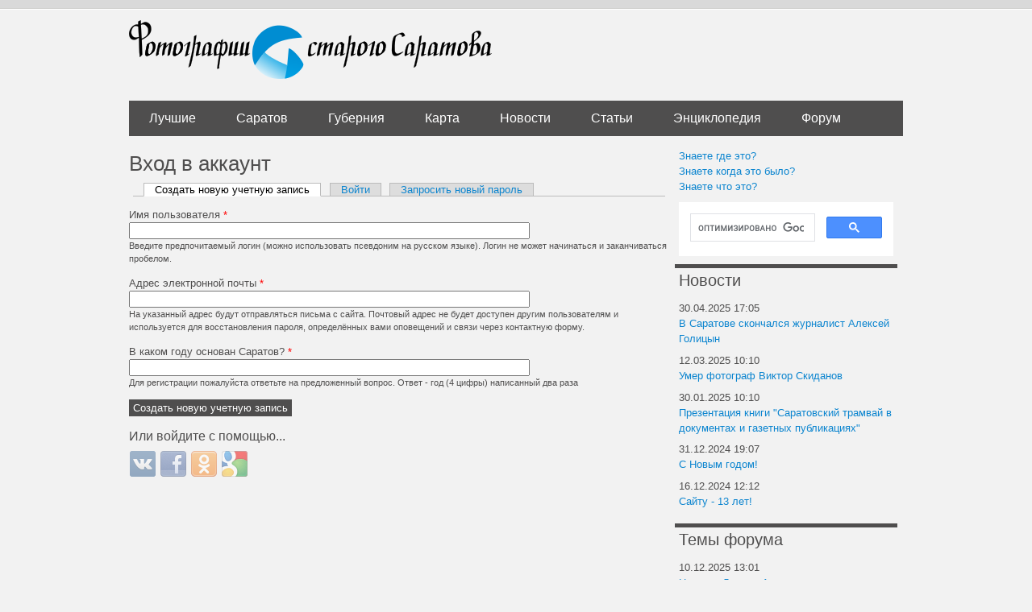

--- FILE ---
content_type: text/html; charset=utf-8
request_url: https://oldsaratov.ru/user/register?destination=node/23582%23comment-form
body_size: 9169
content:
<!DOCTYPE html PUBLIC "-//W3C//DTD XHTML+RDFa 1.0//EN"
  "http://www.w3.org/MarkUp/DTD/xhtml-rdfa-1.dtd">
<html xmlns="http://www.w3.org/1999/xhtml" xml:lang="ru" version="XHTML+RDFa 1.0" dir="ltr"
  xmlns:og="http://ogp.me/ns#">

<head profile="http://www.w3.org/1999/xhtml/vocab">
  <meta http-equiv="Content-Type" content="text/html; charset=utf-8" />
<link rel="shortcut icon" href="https://oldsaratov.ru/sites/default/files/favicon_0.ico" type="image/vnd.microsoft.icon" />
<meta name="generator" content="Drupal 7 (https://www.drupal.org)" />
<link rel="canonical" href="https://oldsaratov.ru/user/register" />
<link rel="shortlink" href="https://oldsaratov.ru/user/register" />
<meta property="og:site_name" content="Фотографии старого Саратова" />
<meta property="og:type" content="article" />
<meta property="og:url" content="https://oldsaratov.ru/user/register" />
<meta property="og:title" content="Вход в аккаунт" />
<meta name="twitter:card" content="summary" />
<meta name="twitter:url" content="https://oldsaratov.ru/user/register" />
<meta name="twitter:title" content="Вход в аккаунт" />
<meta itemprop="name" content="Вход в аккаунт" />
  <title>Вход в аккаунт | Фотографии старого Саратова</title>
  <style type="text/css" media="all">
@import url("https://oldsaratov.ru/modules/system/system.base.css?sy9lo5");
@import url("https://oldsaratov.ru/modules/system/system.menus.css?sy9lo5");
@import url("https://oldsaratov.ru/modules/system/system.messages.css?sy9lo5");
@import url("https://oldsaratov.ru/modules/system/system.theme.css?sy9lo5");
</style>
<style type="text/css" media="all">
@import url("https://oldsaratov.ru/sites/all/modules/jquery_update/replace/ui/themes/base/minified/jquery.ui.core.min.css?sy9lo5");
@import url("https://oldsaratov.ru/sites/all/modules/jquery_update/replace/ui/themes/base/minified/jquery.ui.theme.min.css?sy9lo5");
</style>
<style type="text/css" media="all">
@import url("https://oldsaratov.ru/modules/comment/comment.css?sy9lo5");
@import url("https://oldsaratov.ru/modules/field/theme/field.css?sy9lo5");
@import url("https://oldsaratov.ru/modules/node/node.css?sy9lo5");
@import url("https://oldsaratov.ru/modules/user/user.css?sy9lo5");
@import url("https://oldsaratov.ru/modules/forum/forum.css?sy9lo5");
@import url("https://oldsaratov.ru/sites/default/modules/views/css/views.css?sy9lo5");
@import url("https://oldsaratov.ru/sites/all/modules/back_to_top/css/back_to_top.css?sy9lo5");
@import url("https://oldsaratov.ru/sites/all/modules/ckeditor/css/ckeditor.css?sy9lo5");
</style>
<style type="text/css" media="all">
@import url("https://oldsaratov.ru/sites/all/modules/colorbox/styles/default/colorbox_style.css?sy9lo5");
@import url("https://oldsaratov.ru/sites/default/modules/ctools/css/ctools.css?sy9lo5");
@import url("https://oldsaratov.ru/sites/default/modules/panels/css/panels.css?sy9lo5");
@import url("https://oldsaratov.ru/sites/all/modules/yandex_metrics/css/yandex_metrics.css?sy9lo5");
@import url("https://oldsaratov.ru/sites/all/modules/hybridauth/css/hybridauth.css?sy9lo5");
@import url("https://oldsaratov.ru/sites/all/modules/hybridauth/css/hybridauth.modal.css?sy9lo5");
@import url("https://oldsaratov.ru/sites/all/modules/hybridauth/plugins/icon_pack/hybridauth_32/hybridauth_32.css?sy9lo5");
@import url("https://oldsaratov.ru/sites/default/modules/quicktabs/css/quicktabs.css?sy9lo5");
</style>
<style type="text/css" media="all">
@import url("https://oldsaratov.ru/sites/default/themes/UrbanSolice/styles/reset.css?sy9lo5");
@import url("https://oldsaratov.ru/sites/default/themes/UrbanSolice/styles/layout.css?sy9lo5");
@import url("https://oldsaratov.ru/sites/default/themes/UrbanSolice/styles/styles.css?sy9lo5");
@import url("https://oldsaratov.ru/sites/default/themes/UrbanSolice/styles/blocks.css?sy9lo5");
@import url("https://oldsaratov.ru/sites/default/themes/UrbanSolice/styles/blog.css?sy9lo5");
@import url("https://oldsaratov.ru/sites/default/themes/UrbanSolice/styles/local.css?sy9lo5");
@import url("https://oldsaratov.ru/sites/default/themes/UrbanSolice/Grands-icon-font/style.css?sy9lo5");
@import url("https://oldsaratov.ru/sites/default/themes/UrbanSolice/styles/jquery.nouislider.min.css?sy9lo5");
@import url("https://oldsaratov.ru/sites/default/themes/UrbanSolice/styles/jquery.nouislider.pips.min.css?sy9lo5");
</style>
  <script type="text/javascript" src="//code.jquery.com/jquery-1.7.2.min.js"></script>
<script type="text/javascript">
<!--//--><![CDATA[//><!--
window.jQuery || document.write("<script src='/sites/all/modules/jquery_update/replace/jquery/1.7/jquery.min.js'>\x3C/script>")
//--><!]]>
</script>
<script type="text/javascript" src="https://oldsaratov.ru/misc/jquery-extend-3.4.0.js?v=1.7.2"></script>
<script type="text/javascript" src="https://oldsaratov.ru/misc/jquery-html-prefilter-3.5.0-backport.js?v=1.7.2"></script>
<script type="text/javascript" src="https://oldsaratov.ru/misc/jquery.once.js?v=1.2"></script>
<script type="text/javascript" src="https://oldsaratov.ru/misc/drupal.js?sy9lo5"></script>
<script type="text/javascript" src="//code.jquery.com/ui/1.10.2/jquery-ui.min.js"></script>
<script type="text/javascript">
<!--//--><![CDATA[//><!--
window.jQuery.ui || document.write("<script src='/sites/all/modules/jquery_update/replace/ui/ui/minified/jquery-ui.min.js'>\x3C/script>")
//--><!]]>
</script>
<script type="text/javascript" src="https://oldsaratov.ru/sites/all/modules/jquery_update/replace/ui/external/jquery.cookie.js?v=67fb34f6a866c40d0570"></script>
<script type="text/javascript" src="https://oldsaratov.ru/sites/all/modules/jquery_update/replace/misc/jquery.form.min.js?v=2.69"></script>
<script type="text/javascript" src="https://oldsaratov.ru/misc/ajax.js?v=7.92"></script>
<script type="text/javascript" src="https://oldsaratov.ru/sites/all/modules/jquery_update/js/jquery_update.js?v=0.0.1"></script>
<script type="text/javascript" src="https://oldsaratov.ru/sites/all/modules/back_to_top/js/back_to_top.js?sy9lo5"></script>
<script type="text/javascript" src="https://oldsaratov.ru/misc/progress.js?sy9lo5"></script>
<script type="text/javascript" src="https://oldsaratov.ru/sites/default/files/languages/ru_xPEuylNmtQkeei1ZiaBcPPi60sBVW7dB5OUodb0hXX0.js?sy9lo5"></script>
<script type="text/javascript" src="https://oldsaratov.ru/sites/all/libraries/colorbox/jquery.colorbox-min.js?sy9lo5"></script>
<script type="text/javascript" src="https://oldsaratov.ru/sites/all/modules/colorbox/js/colorbox.js?sy9lo5"></script>
<script type="text/javascript" src="https://oldsaratov.ru/sites/all/modules/colorbox/styles/default/colorbox_style.js?sy9lo5"></script>
<script type="text/javascript" src="https://oldsaratov.ru/sites/default/modules/google_analytics/googleanalytics.js?sy9lo5"></script>
<script type="text/javascript">
<!--//--><![CDATA[//><!--
(function(i,s,o,g,r,a,m){i["GoogleAnalyticsObject"]=r;i[r]=i[r]||function(){(i[r].q=i[r].q||[]).push(arguments)},i[r].l=1*new Date();a=s.createElement(o),m=s.getElementsByTagName(o)[0];a.async=1;a.src=g;m.parentNode.insertBefore(a,m)})(window,document,"script","https://www.google-analytics.com/analytics.js","ga");ga("create", "UA-25583068-5", {"cookieDomain":"auto"});ga("send", "pageview");
//--><!]]>
</script>
<script type="text/javascript" src="https://oldsaratov.ru/sites/all/modules/hybridauth/js/hybridauth.modal.js?sy9lo5"></script>
<script type="text/javascript" src="https://oldsaratov.ru/sites/all/modules/hybridauth/js/hybridauth.onclick.js?sy9lo5"></script>
<script type="text/javascript" src="https://oldsaratov.ru/sites/default/modules/quicktabs/js/quicktabs.js?sy9lo5"></script>
<script type="text/javascript" src="https://oldsaratov.ru/sites/default/themes/UrbanSolice/js/angular.min.js?sy9lo5"></script>
<script type="text/javascript" src="https://oldsaratov.ru/sites/default/themes/UrbanSolice/js/angular-route.js?sy9lo5"></script>
<script type="text/javascript" src="https://oldsaratov.ru/sites/default/themes/UrbanSolice/js/elasticsearch.angular.min.js?sy9lo5"></script>
<script type="text/javascript" src="https://oldsaratov.ru/sites/default/themes/UrbanSolice/js/elastic.min.js?sy9lo5"></script>
<script type="text/javascript" src="https://oldsaratov.ru/sites/default/themes/UrbanSolice/js/elasticui.min.js?sy9lo5"></script>
<script type="text/javascript" src="https://oldsaratov.ru/sites/default/themes/UrbanSolice/js/app.js?sy9lo5"></script>
<script type="text/javascript" src="https://oldsaratov.ru/sites/default/themes/UrbanSolice/js/custom.js?sy9lo5"></script>
<script type="text/javascript" src="https://oldsaratov.ru/sites/default/themes/UrbanSolice/js/jquery.nouislider.all.js?sy9lo5"></script>
<script type="text/javascript" src="https://oldsaratov.ru/sites/default/themes/UrbanSolice/js/geocluster.leaflet.bbox.js?sy9lo5"></script>
<script type="text/javascript" src="https://oldsaratov.ru/sites/default/themes/UrbanSolice/js/leaflet.bbox.js?sy9lo5"></script>
<script type="text/javascript">
<!--//--><![CDATA[//><!--
jQuery.extend(Drupal.settings, {"basePath":"\/","pathPrefix":"","setHasJsCookie":0,"ajaxPageState":{"theme":"urban_solice","theme_token":"iUKqlfjnqF5AQpB_YU1XkvcnLFpguKupDpnyeVpR-6c","js":{"\/\/code.jquery.com\/jquery-1.7.2.min.js":1,"0":1,"misc\/jquery-extend-3.4.0.js":1,"misc\/jquery-html-prefilter-3.5.0-backport.js":1,"misc\/jquery.once.js":1,"misc\/drupal.js":1,"\/\/code.jquery.com\/ui\/1.10.2\/jquery-ui.min.js":1,"1":1,"sites\/all\/modules\/back_to_top\/js\/back_to_top.js":1,"public:\/\/languages\/ru_xPEuylNmtQkeei1ZiaBcPPi60sBVW7dB5OUodb0hXX0.js":1,"sites\/all\/libraries\/colorbox\/jquery.colorbox-min.js":1,"sites\/all\/modules\/colorbox\/js\/colorbox.js":1,"sites\/all\/modules\/colorbox\/styles\/default\/colorbox_style.js":1,"sites\/default\/modules\/google_analytics\/googleanalytics.js":1,"2":1,"sites\/default\/themes\/UrbanSolice\/js\/angular.min.js":1,"sites\/default\/themes\/UrbanSolice\/js\/angular-route.js":1,"sites\/default\/themes\/UrbanSolice\/js\/elasticsearch.angular.min.js":1,"sites\/default\/themes\/UrbanSolice\/js\/elastic.min.js":1,"sites\/default\/themes\/UrbanSolice\/js\/elasticui.min.js":1,"sites\/default\/themes\/UrbanSolice\/js\/app.js":1,"sites\/default\/themes\/UrbanSolice\/js\/custom.js":1,"sites\/default\/themes\/UrbanSolice\/js\/jquery.nouislider.all.js":1,"sites\/default\/themes\/UrbanSolice\/js\/geocluster.leaflet.bbox.js":1,"sites\/default\/themes\/UrbanSolice\/js\/leaflet.bbox.js":1,"3":1,"4":1,"sites\/all\/modules\/jquery_update\/replace\/ui\/external\/jquery.cookie.js":1,"sites\/all\/modules\/jquery_update\/replace\/misc\/jquery.form.min.js":1,"misc\/ajax.js":1,"sites\/all\/modules\/jquery_update\/js\/jquery_update.js":1,"misc\/progress.js":1,"5":1,"sites\/all\/modules\/hybridauth\/js\/hybridauth.modal.js":1,"sites\/all\/modules\/hybridauth\/js\/hybridauth.onclick.js":1,"sites\/default\/modules\/quicktabs\/js\/quicktabs.js":1},"jquery_version":"1.7","css":{"modules\/system\/system.base.css":1,"modules\/system\/system.menus.css":1,"modules\/system\/system.messages.css":1,"modules\/system\/system.theme.css":1,"misc\/ui\/jquery.ui.core.css":1,"misc\/ui\/jquery.ui.theme.css":1,"modules\/comment\/comment.css":1,"modules\/field\/theme\/field.css":1,"modules\/node\/node.css":1,"modules\/user\/user.css":1,"modules\/forum\/forum.css":1,"sites\/default\/modules\/views\/css\/views.css":1,"sites\/all\/modules\/back_to_top\/css\/back_to_top.css":1,"sites\/all\/modules\/ckeditor\/css\/ckeditor.css":1,"sites\/all\/modules\/colorbox\/styles\/default\/colorbox_style.css":1,"sites\/default\/modules\/ctools\/css\/ctools.css":1,"sites\/default\/modules\/panels\/css\/panels.css":1,"sites\/all\/modules\/yandex_metrics\/css\/yandex_metrics.css":1,"sites\/all\/modules\/hybridauth\/css\/hybridauth.css":1,"sites\/all\/modules\/hybridauth\/css\/hybridauth.modal.css":1,"sites\/all\/modules\/hybridauth\/plugins\/icon_pack\/hybridauth_32\/hybridauth_32.css":1,"sites\/default\/modules\/quicktabs\/css\/quicktabs.css":1,"sites\/default\/themes\/UrbanSolice\/styles\/reset.css":1,"sites\/default\/themes\/UrbanSolice\/styles\/layout.css":1,"sites\/default\/themes\/UrbanSolice\/styles\/styles.css":1,"sites\/default\/themes\/UrbanSolice\/styles\/blocks.css":1,"sites\/default\/themes\/UrbanSolice\/styles\/blog.css":1,"sites\/default\/themes\/UrbanSolice\/styles\/local.css":1,"sites\/default\/themes\/UrbanSolice\/Grands-icon-font\/style.css":1,"sites\/default\/themes\/UrbanSolice\/styles\/jquery.nouislider.min.css":1,"sites\/default\/themes\/UrbanSolice\/styles\/jquery.nouislider.pips.min.css":1}},"colorbox":{"opacity":"0.85","current":"{current} \u0438\u0437 {total}","previous":"\u00ab \u041f\u0440\u0435\u0434\u044b\u0434\u0443\u0449\u0438\u0439","next":"\u0421\u043b\u0435\u0434\u0443\u044e\u0449\u0438\u0439 \u00bb","close":"\u0417\u0430\u043a\u0440\u044b\u0442\u044c","maxWidth":"98%","maxHeight":"98%","fixed":true,"mobiledetect":true,"mobiledevicewidth":"480px","file_public_path":"\/sites\/default\/files","specificPagesDefaultValue":"admin*\nimagebrowser*\nimg_assist*\nimce*\nnode\/add\/*\nnode\/*\/edit\nprint\/*\nprintpdf\/*\nsystem\/ajax\nsystem\/ajax\/*"},"back_to_top":{"back_to_top_button_trigger":"100","back_to_top_button_text":"Back to top","#attached":{"library":[["system","ui"]]}},"googleanalytics":{"trackOutbound":1,"trackMailto":1,"trackDownload":1,"trackDownloadExtensions":"7z|aac|arc|arj|asf|asx|avi|bin|csv|doc(x|m)?|dot(x|m)?|exe|flv|gif|gz|gzip|hqx|jar|jpe?g|js|mp(2|3|4|e?g)|mov(ie)?|msi|msp|pdf|phps|png|ppt(x|m)?|pot(x|m)?|pps(x|m)?|ppam|sld(x|m)?|thmx|qtm?|ra(m|r)?|sea|sit|tar|tgz|torrent|txt|wav|wma|wmv|wpd|xls(x|m|b)?|xlt(x|m)|xlam|xml|z|zip","trackColorbox":1},"urlIsAjaxTrusted":{"\/user\/register?destination=node\/23582%23comment-form":true,"\/quicktabs\/ajax\/comments\/0\/block\/views_delta_last_comments-block\/1":true,"\/quicktabs\/ajax\/comments\/1\/block\/views_delta_comments_saratov-block\/1":true,"\/quicktabs\/ajax\/comments\/2\/block\/views_delta_comments_gubernia-block\/1":true,"\/quicktabs\/ajax\/comments\/3\/block\/views_delta_comments_forum-block\/1":true},"ajax":{"quicktabs-tab-comments-0":{"progress":{"message":"","type":"throbber"},"event":"click","url":"\/quicktabs\/ajax\/comments\/0\/block\/views_delta_last_comments-block\/1"},"quicktabs-tab-comments-1":{"progress":{"message":"","type":"throbber"},"event":"click","url":"\/quicktabs\/ajax\/comments\/1\/block\/views_delta_comments_saratov-block\/1"},"quicktabs-tab-comments-2":{"progress":{"message":"","type":"throbber"},"event":"click","url":"\/quicktabs\/ajax\/comments\/2\/block\/views_delta_comments_gubernia-block\/1"},"quicktabs-tab-comments-3":{"progress":{"message":"","type":"throbber"},"event":"click","url":"\/quicktabs\/ajax\/comments\/3\/block\/views_delta_comments_forum-block\/1"}},"quicktabs":{"qt_comments":{"name":"comments","tabs":[{"bid":"views_delta_last_comments-block","hide_title":1},{"bid":"views_delta_comments_saratov-block","hide_title":1},{"bid":"views_delta_comments_gubernia-block","hide_title":1},{"bid":"views_delta_comments_forum-block","hide_title":1}],"colorbox":{"opacity":"0.85","current":"{current} \u0438\u0437 {total}","previous":"\u00ab \u041f\u0440\u0435\u0434\u044b\u0434\u0443\u0449\u0438\u0439","next":"\u0421\u043b\u0435\u0434\u0443\u044e\u0449\u0438\u0439 \u00bb","close":"\u0417\u0430\u043a\u0440\u044b\u0442\u044c","maxWidth":"98%","maxHeight":"98%","fixed":true,"mobiledetect":true,"mobiledevicewidth":"480px","file_public_path":"\/sites\/default\/files","specificPagesDefaultValue":"admin*\nimagebrowser*\nimg_assist*\nimce*\nnode\/add\/*\nnode\/*\/edit\nprint\/*\nprintpdf\/*\nsystem\/ajax\nsystem\/ajax\/*"}}}});
//--><!]]>
</script>
  <script>window.yaContextCb=window.yaContextCb||[]</script>
  <script src="https://yandex.ru/ads/system/context.js" async></script>
</head>
<body class="html not-front not-logged-in one-sidebar sidebar-second page-user page-user-register" >
  <div id="skip-link">
    <a href="#main-content" class="element-invisible element-focusable">Перейти к основному содержанию</a>
  </div>
    
  <div id="page-wrapper">
    <div id="page">
  
      <div id="header"><div class="container section header clearfix">
  
                  <a href="/" title="Главная" rel="home" id="logo" class="logo">
            <img src="https://oldsaratov.ru/sites/default/files/logo_1.png" alt="Главная" />
          </a>
        
  
                  
      </div><!-- /.section .header -->
    </div> <!-- /#header -->
  
              <div id="navigation">
          <div class="container navigation section">
            <ul id="main-menu" class="links clearfix"><li class="menu-4610 first"><a href="/photos/latest/best">Лучшие</a></li>
<li class="menu-838599"><a href="/photos/latest">Саратов</a></li>
<li class="menu-840"><a href="/photos/gubernia" title="">Губерния</a></li>
<li class="menu-483"><a href="/map">Карта</a></li>
<li class="menu-506"><a href="/news">Новости</a></li>
<li class="menu-4725"><a href="http://oldsaratov.tilda.ws/" title="">Статьи</a></li>
<li class="menu-107830"><a href="http://wiki.oldsaratov.ru" title="">Энциклопедия</a></li>
<li class="menu-1117 last"><a href="/forum" title="">Форум</a></li>
</ul>          </div><!-- /.section .navigation -->
        </div> <!-- /#navigation -->
        
      <div id="main-wrapper">
          
                
<div id="content-wrap" class="container content-wrap clearfix">
        <div id="main" class="main clearfix">

          <div id="content" class="column clear-fix">
              
            <div class="page-content content-column section">
              <div class="gutter">
                                <a id="main-content"></a>
                                <h1 class="title" id="page-title">Вход в аккаунт</h1>                                <div class="tabs"><h2 class="element-invisible">Главные вкладки</h2><ul class="tabs primary"><li class="active"><a href="/user/register" class="active">Создать новую учетную запись<span class="element-invisible">(активная вкладка)</span></a></li>
<li><a href="/user">Войти</a></li>
<li><a href="/user/password">Запросить новый пароль</a></li>
</ul></div>                                                  <div class="region region-content">
    <div id="block-system-main" class="block block-system">

    
  <div class="content">
    <form class="user-info-from-cookie" enctype="multipart/form-data" action="/user/register?destination=node/23582%23comment-form" method="post" id="user-register-form" accept-charset="UTF-8"><div><div id="edit-account" class="form-wrapper"><div class="form-item form-type-textfield form-item-name">
  <label for="edit-name">Имя пользователя <span class="form-required" title="Обязательно для заполнения.">*</span></label>
 <input class="username form-text required" type="text" id="edit-name" name="name" value="" size="60" maxlength="60" />
<div class="description">Введите предпочитаемый логин (можно использовать псевдоним на русском языке). Логин не может начинаться и заканчиваться пробелом.</div>
</div>
<div class="form-item form-type-textfield form-item-mail">
  <label for="edit-mail">Адрес электронной почты <span class="form-required" title="Обязательно для заполнения.">*</span></label>
 <input type="text" id="edit-mail" name="mail" value="" size="60" maxlength="254" class="form-text required" />
<div class="description">На указанный адрес будут отправляться письма с сайта. Почтовый адрес не будет доступен другим пользователям и используется для восстановления пароля, определённых вами оповещений и связи через контактную форму.</div>
</div>
</div><input type="hidden" name="form_build_id" value="form-rxjGRt4tbQADnfKcZimw3fJABGKSTocZlfZV_PHsWuE" />
<input type="hidden" name="form_id" value="user_register_form" />
<div class="form-item form-type-textfield form-item-captcha-questions-answer-given">
  <label for="edit-captcha-questions-answer-given">В каком году основан Саратов? <span class="form-required" title="Обязательно для заполнения.">*</span></label>
 <input type="text" id="edit-captcha-questions-answer-given" name="captcha_questions_answer_given" value="" size="60" maxlength="128" class="form-text required" />
<div class="description">Для регистрации пожалуйста ответьте на предложенный вопрос. Ответ - год (4 цифры) написанный два раза</div>
</div>
<div class="form-actions form-wrapper" id="edit-actions"><input type="submit" id="edit-submit" name="op" value="Создать новую учетную запись" class="form-submit" /></div><div class="hybridauth-widget-wrapper"><div class="item-list"><h3>Или войдите с помощью...</h3><ul class="hybridauth-widget"><li class="first"><a href="/hybridauth/window/Vkontakte?destination=node/23582%23comment-form&amp;destination_error=node/23582%23comment-form&amp;width=800&amp;height=500&amp;iframe=true" title="ВКонтакте" class="hybridauth-widget-provider colorbox-load" rel="nofollow" data-hybridauth-provider="Vkontakte" data-hybridauth-url="/hybridauth/window/Vkontakte?destination=node/23582%23comment-form&amp;destination_error=node/23582%23comment-form&amp;width=800&amp;height=500&amp;iframe=true" data-ajax="false" data-hybridauth-width="800" data-hybridauth-height="500"><span class="hybridauth-icon vkontakte hybridauth-icon-hybridauth-32 hybridauth-vkontakte hybridauth-vkontakte-hybridauth-32" title="ВКонтакте"><span class="element-invisible">Login with ВКонтакте</span></span>
</a></li>
<li><a href="/hybridauth/window/Facebook?destination=node/23582%23comment-form&amp;destination_error=node/23582%23comment-form&amp;width=800&amp;height=500&amp;iframe=true" title="Facebook" class="hybridauth-widget-provider colorbox-load" rel="nofollow" data-hybridauth-provider="Facebook" data-hybridauth-url="/hybridauth/window/Facebook?destination=node/23582%23comment-form&amp;destination_error=node/23582%23comment-form&amp;width=800&amp;height=500&amp;iframe=true" data-ajax="false" data-hybridauth-width="800" data-hybridauth-height="500"><span class="hybridauth-icon facebook hybridauth-icon-hybridauth-32 hybridauth-facebook hybridauth-facebook-hybridauth-32" title="Facebook"><span class="element-invisible">Login with Facebook</span></span>
</a></li>
<li><a href="/hybridauth/window/Odnoklassniki?destination=node/23582%23comment-form&amp;destination_error=node/23582%23comment-form" title="Одноклассники" class="hybridauth-widget-provider hybridauth-onclick-current" rel="nofollow" data-hybridauth-provider="Odnoklassniki" data-hybridauth-url="/hybridauth/window/Odnoklassniki?destination=node/23582%23comment-form&amp;destination_error=node/23582%23comment-form" data-ajax="false" data-hybridauth-width="800" data-hybridauth-height="500"><span class="hybridauth-icon odnoklassniki hybridauth-icon-hybridauth-32 hybridauth-odnoklassniki hybridauth-odnoklassniki-hybridauth-32" title="Одноклассники"><span class="element-invisible">Login with Одноклассники</span></span>
</a></li>
<li class="last"><a href="/hybridauth/window/Google?destination=node/23582%23comment-form&amp;destination_error=node/23582%23comment-form" title="Google" class="hybridauth-widget-provider hybridauth-onclick-current" rel="nofollow" data-hybridauth-provider="Google" data-hybridauth-url="/hybridauth/window/Google?destination=node/23582%23comment-form&amp;destination_error=node/23582%23comment-form" data-ajax="false" data-hybridauth-width="800" data-hybridauth-height="500"><span class="hybridauth-icon google hybridauth-icon-hybridauth-32 hybridauth-google hybridauth-google-hybridauth-32" title="Google"><span class="element-invisible">Login with Google</span></span>
</a></li>
</ul></div></div>
</div></form>  </div>
</div>
  </div>
                              </div>
            </div><!-- /.section .content .gutter -->
          </div> <!-- /#content -->
    
        </div><!-- /#main -->
        
                  <div id="second-sidebar" class="column sidebar second-sidebar">
            <div class="section">
              <div class="gutter">
                  <div class="region region-sidebar-second">
    <div id="block-block-3" class="block block-block">

    
  <div class="content">
    <p><a href="//oldsaratov.ru/photos/unplaced" rel="nofollow">Знаете где это?</a><br /><a href="//oldsaratov.ru/photos/undated" rel="nofollow">Знаете когда это было?</a><br /><a href="//oldsaratov.ru/tags/gde-eto" rel="nofollow">Знаете что это?</a></p>
  </div>
</div>
<div id="block-block-32" class="block block-block">

    
  <div class="content">
    <script async src="https://cse.google.com/cse.js?cx=6788aef2b5c254192">
</script>
<div class="gcse-search"></div>  </div>
</div>
<div id="block-views-news-block" class="block block-views">

    <h2>Новости</h2>
  
  <div class="content">
    <div class="view view-news view-id-news view-display-id-block view-dom-id-bb16d52d05214bcb2d66005e0e90088c">
        
  
  
      <div class="view-content">
        <div class="views-row views-row-1 views-row-odd views-row-first">
      
  <div class="views-field views-field-created">        <span class="field-content">30.04.2025 17:05</span>  </div>  
  <div class="views-field views-field-title">        <span class="field-content"><a href="/news/v-saratove-skonchalsya-zhurnalist-aleksey-golicyn">В Саратове скончался журналист Алексей Голицын</a></span>  </div>  </div>
  <div class="views-row views-row-2 views-row-even">
      
  <div class="views-field views-field-created">        <span class="field-content">12.03.2025 10:10</span>  </div>  
  <div class="views-field views-field-title">        <span class="field-content"><a href="/news/umer-fotograf-viktor-skidanov">Умер фотограф Виктор Скиданов</a></span>  </div>  </div>
  <div class="views-row views-row-3 views-row-odd">
      
  <div class="views-field views-field-created">        <span class="field-content">30.01.2025 10:10</span>  </div>  
  <div class="views-field views-field-title">        <span class="field-content"><a href="/news/prezentaciya-knigi-saratovskiy-tramvay-v-dokumentah-i-gazetnyh-publikaciyah">Презентация книги &quot;Саратовский трамвай в документах и газетных публикациях&quot;</a></span>  </div>  </div>
  <div class="views-row views-row-4 views-row-even">
      
  <div class="views-field views-field-created">        <span class="field-content">31.12.2024 19:07</span>  </div>  
  <div class="views-field views-field-title">        <span class="field-content"><a href="/news/s-novym-godom-3">С Новым годом!</a></span>  </div>  </div>
  <div class="views-row views-row-5 views-row-odd views-row-last">
      
  <div class="views-field views-field-created">        <span class="field-content">16.12.2024 12:12</span>  </div>  
  <div class="views-field views-field-title">        <span class="field-content"><a href="/news/saytu-13-let">Сайту - 13 лет!</a></span>  </div>  </div>
    </div>
  
  
  
  
  
  
</div>  </div>
</div>
<div id="block-views-forum-posts-block" class="block block-views">

    <h2>Темы форума</h2>
  
  <div class="content">
    <div class="view view-forum-posts view-id-forum_posts view-display-id-block view-dom-id-de747b84966df1a053e9c4b11ca8ecfa">
        
  
  
      <div class="view-content">
        <div class="views-row views-row-1 views-row-odd views-row-first">
      
  <div class="views-field views-field-created">        <span class="field-content">10.12.2025 13:01</span>  </div>  
  <div class="views-field views-field-title">        <span class="field-content"><a href="/forum/cvetkov-leonid-alekseevich">Цветков Леонид Алексеевич</a></span>  </div>  </div>
  <div class="views-row views-row-2 views-row-even">
      
  <div class="views-field views-field-created">        <span class="field-content">26.09.2025 14:02</span>  </div>  
  <div class="views-field views-field-title">        <span class="field-content"><a href="/forum/meshcheryakovy">Мещеряковы</a></span>  </div>  </div>
  <div class="views-row views-row-3 views-row-odd">
      
  <div class="views-field views-field-created">        <span class="field-content">18.09.2025 23:11</span>  </div>  
  <div class="views-field views-field-title">        <span class="field-content"><a href="/forum/petrov-nikolay-ivanovich-saratovskoe-tankovoe-uchilishche">Петров Николай Иванович, Саратовское танковое училище</a></span>  </div>  </div>
  <div class="views-row views-row-4 views-row-even">
      
  <div class="views-field views-field-created">        <span class="field-content">30.08.2025 9:09</span>  </div>  
  <div class="views-field views-field-title">        <span class="field-content"><a href="/forum/smirnovy">Смирновы</a></span>  </div>  </div>
  <div class="views-row views-row-5 views-row-odd views-row-last">
      
  <div class="views-field views-field-created">        <span class="field-content">25.07.2025 4:04</span>  </div>  
  <div class="views-field views-field-title">        <span class="field-content"><a href="/forum/mashinostroitelnyy-zavod-sotrudnik-oe-beringa">Машиностроительный завод &quot;Сотрудник&quot; О.Э. Беринга</a></span>  </div>  </div>
    </div>
  
  
  
  
  
  
</div>  </div>
</div>
<div id="block-block-30" class="block block-block">

    
  <div class="content">
    <!-- Yandex.RTB R-A-139225-2 --><div id="yandex_rtb_R-A-139225-2"></div>
<script>
window.yaContextCb.push(() => {
    Ya.Context.AdvManager.render({
        "blockId": "R-A-139225-2",
        "renderTo": "yandex_rtb_R-A-139225-2"
    })
})
</script>  </div>
</div>
<div id="block-quicktabs-comments" class="block block-quicktabs">

    <h2>Комментарии</h2>
  
  <div class="content">
    <div  id="quicktabs-comments" class="quicktabs-wrapper quicktabs-style-nostyle"><div class="item-list"><ul class="quicktabs-tabs quicktabs-style-nostyle"><li class="active first"><a href="/user/register?destination=node/23582%23comment-form&amp;qt-comments=0#qt-comments" id="quicktabs-tab-comments-0" class="quicktabs-tab quicktabs-tab-block quicktabs-tab-block-views-delta-last-comments-block active">Все</a></li>
<li><a href="/user/register?destination=node/23582%23comment-form&amp;qt-comments=1#qt-comments" id="quicktabs-tab-comments-1" class="quicktabs-tab quicktabs-tab-block quicktabs-tab-block-views-delta-comments-saratov-block active">Саратов</a></li>
<li><a href="/user/register?destination=node/23582%23comment-form&amp;qt-comments=2#qt-comments" id="quicktabs-tab-comments-2" class="quicktabs-tab quicktabs-tab-block quicktabs-tab-block-views-delta-comments-gubernia-block active">Губерния</a></li>
<li class="last"><a href="/user/register?destination=node/23582%23comment-form&amp;qt-comments=3#qt-comments" id="quicktabs-tab-comments-3" class="quicktabs-tab quicktabs-tab-block quicktabs-tab-block-views-delta-comments-forum-block active">Форум</a></li>
</ul></div><div id="quicktabs-container-comments" class="quicktabs_main quicktabs-style-nostyle"><div  id="quicktabs-tabpage-comments-0" class="quicktabs-tabpage "><div id="block-views-last-comments-block" class="block block-views">

    
  <div class="content">
    <div class="view view-last-comments view-id-last_comments view-display-id-block view-dom-id-75915c03fb05109a9c4d8bb664436a4e">
        
  
  
      <div class="view-content">
      <div class="item-list">    <ul class="comments-item">          <li class="views-row views-row-1 views-row-odd views-row-first">  
  <div class="views-field views-field-nothing-2">        <div class="field-content clear-div"></div>  </div>  
  <div class="views-field views-field-field-image">        <div class="field-content comment-photo"><a href="/photo/52782#comment-218013"><img src="https://www.oldsaratov.ru/sites/default/files/styles/small_square_thumbnail/public/photos/2026-01/pr2_zerk.jpg?itok=oJvlhUeK" width="60" height="60" alt="" /></a></div>  </div>  
  <div class="views-field views-field-nothing">        <span class="field-content"><a href="/users/av" title="Информация о пользователе." class="username">AV</a> <a href="/photo/52782#comment-218013">пишет</a> в 20:11</span>  </div>  
  <div class="views-field views-field-comment-body">        <span class="field-content">Вах! Зеркалка, как я п.. Перевернул. Убрать в доп к...</span>  </div></li>
          <li class="views-row views-row-2 views-row-even">  
  <div class="views-field views-field-nothing-2">        <div class="field-content clear-div"></div>  </div>  
  <div class="views-field views-field-field-image">        <div class="field-content comment-photo"><a href="/photo/52781#comment-218012"><img src="https://www.oldsaratov.ru/sites/default/files/styles/small_square_thumbnail/public/photos/2026-01/pr1_.jpg?itok=A9PpRmIu" width="60" height="60" alt="" /></a></div>  </div>  
  <div class="views-field views-field-nothing">        <span class="field-content"><a href="/users/miha" title="Информация о пользователе." class="username">Миха</a> <a href="/photo/52781#comment-218012">пишет</a> в 19:08</span>  </div>  
  <div class="views-field views-field-comment-body">        <span class="field-content">Да, совершенно точно середина лета 1964 года.
Мы с Виктором...</span>  </div></li>
          <li class="views-row views-row-3 views-row-odd">  
  <div class="views-field views-field-nothing-2">        <div class="field-content clear-div"></div>  </div>  
  <div class="views-field views-field-field-image">        <div class="field-content comment-photo"><a href="/photo/52782#comment-218011"><img src="https://www.oldsaratov.ru/sites/default/files/styles/small_square_thumbnail/public/photos/2026-01/pr2_zerk.jpg?itok=oJvlhUeK" width="60" height="60" alt="" /></a></div>  </div>  
  <div class="views-field views-field-nothing">        <span class="field-content"><a href="/users/av" title="Информация о пользователе." class="username">AV</a> <a href="/photo/52782#comment-218011">пишет</a> в 18:52</span>  </div>  
  <div class="views-field views-field-comment-body">        <span class="field-content">На карте - Славянская площадь. Она теперь так называется?...</span>  </div></li>
          <li class="views-row views-row-4 views-row-even">  
  <div class="views-field views-field-nothing-2">        <div class="field-content clear-div"></div>  </div>  
  <div class="views-field views-field-field-image">        <div class="field-content comment-photo"><a href="/photo/52781#comment-218010"><img src="https://www.oldsaratov.ru/sites/default/files/styles/small_square_thumbnail/public/photos/2026-01/pr1_.jpg?itok=A9PpRmIu" width="60" height="60" alt="" /></a></div>  </div>  
  <div class="views-field views-field-nothing">        <span class="field-content"><a href="/users/av" title="Информация о пользователе." class="username">AV</a> <a href="/photo/52781#comment-218010">пишет</a> в 18:25</span>  </div>  
  <div class="views-field views-field-comment-body">        <span class="field-content">У Алексея - 1965 год. Но судя по этому снимку фотосессии...</span>  </div></li>
          <li class="views-row views-row-5 views-row-odd views-row-last">  
  <div class="views-field views-field-nothing-2">        <div class="field-content clear-div"></div>  </div>  
  <div class="views-field views-field-field-image">        <div class="field-content comment-photo"><a href="/photo/52780#comment-218009"><img src="https://www.oldsaratov.ru/sites/default/files/styles/small_square_thumbnail/public/photos/2026-01/mpl_.jpg?itok=vkkfo0-_" width="60" height="60" alt="" /></a></div>  </div>  
  <div class="views-field views-field-nothing">        <span class="field-content"><a href="/users/alexandr-v" title="Информация о пользователе." class="username">Alexandr V</a> <a href="/photo/52780#comment-218009">пишет</a> в 16:05</span>  </div>  
  <div class="views-field views-field-comment-body">        <span class="field-content">Поставил точку. Создал тэг "Тупик 2-й Южный".
</span>  </div></li>
      </ul></div>    </div>
  
  
  
  
      <div class="view-footer">
      <p><a href="//oldsaratov.ru/comments/all">Все комментарии</a></p>
    </div>
  
  
</div>  </div>
</div>
</div></div></div>  </div>
</div>
  </div>
              </div><!-- /.gutter -->
            </div><!-- /.section -->
          </div> <!-- /#sidebar-second -->
            
      </div> <!-- /#main-wrapper -->
  
</div><!-- /#content-main -->
  
    </div><!-- /#page -->
    
    <div id="footer">
            <div id="bottom" class="container clearfix">
                  <div class="region bottom bottom-one">
            <div class="gutter">
                <div class="region region-bottom-one">
    <div id="block-menu-menu-footer-menu" class="block block-menu">

    
  <div class="content">
    <ul class="menu"><li class="first leaf"><a href="/content/o-proekte" title="">О проекте</a></li>
<li class="leaf"><a href="/rules" title="">Правила проекта</a></li>
<li class="leaf"><a href="/faq" title="">FAQ</a></li>
<li class="leaf"><a href="/friends" title="">Наши друзья</a></li>
<li class="leaf"><a href="/random">Случайное фото</a></li>
<li class="leaf"><a href="/donate" title="">Пожертвования</a></li>
<li class="last leaf"><a href="/policy" title="">ПД</a></li>
</ul>  </div>
</div>
<div id="block-block-1" class="block block-block">

    
  <div class="content">
    <!-- Yandex.Metrika informer --><p><a href="https://metrika.yandex.ru/stat/?id=12163567&amp;from=informer" rel="nofollow" target="_blank"><img alt="Яндекс.Метрика" src="//bs.yandex.ru/informer/12163567/3_1_FFFFFFFF_EFEFEFFF_0_pageviews" style="border:0; height:31px; width:88px" title="Яндекс.Метрика: данные за сегодня (просмотры, визиты и уникальные посетители)" /></a></p>
<!-- /Yandex.Metrika informer --><script>
  UPLOADCARE_LOCALE = "ru";
  UPLOADCARE_TABS = "file url";
  UPLOADCARE_PUBLIC_KEY = "dd4cefaaf1aedc36671c";
</script><p>Связь с редакцией: <a href="mailto:info@oldsaratov.ru">info@oldsaratov.ru</a></p>
  </div>
</div>
<div id="block-block-19" class="block block-block">

    
  <div class="content">
    <p style="font-size: 50px"><a href="http://vk.com/oldsaratov" class="icon-Vkontakte" rel="nofollow"></a> <a href="https://twitter.com/oldsaratov" class="icon-twitter" rel="nofollow"></a> <a href="https://www.facebook.com/oldsaratov.ru" class="icon-facebook" rel="nofollow"></a> <a href="https://plus.google.com/+OldsaratovRu" class="icon-google" rel="publisher nofollow"></a><a href="https://www.youtube.com/user/oldsaratov" class="icon-YouTube" rel="nofollow"></a><a href="http://www.odnoklassniki.ru/oldsaratovru" class="icon-Odnoklassniki" rel="nofollow"></a></p>
  </div>
</div>
  </div>
            </div>
          </div>
                                      </div>
            <div class="container section footer">
              </div><!-- /.section -->
    </div> <!-- /#footer -->
    
  </div> <!-- /#page-wrapper -->
  <div class="ym-counter"><!-- Yandex.Metrika counter -->
<script type="text/javascript">
(function (d, w, c) {
    (w[c] = w[c] || []).push(function() {
        try {
            w.yaCounter12163567 = new Ya.Metrika({id:12163567,
                    webvisor:true,
                    clickmap:true,
                    trackLinks:true,
                    accurateTrackBounce:true});
        } catch(e) { }
    });

    var n = d.getElementsByTagName("script")[0],
        s = d.createElement("script"),
        f = function () { n.parentNode.insertBefore(s, n); };
    s.type = "text/javascript";
    s.async = true;
    s.src = (d.location.protocol == "https:" ? "https:" : "http:") + "//mc.yandex.ru/metrika/watch.js";

    if (w.opera == "[object Opera]") {
        d.addEventListener("DOMContentLoaded", f, false);
    } else { f(); }
})(document, window, "yandex_metrika_callbacks");
</script>
<noscript><div><img src="//mc.yandex.ru/watch/12163567" style="position:absolute; left:-9999px;" alt="" /></div></noscript>
<!-- /Yandex.Metrika counter --></div><script defer src="https://static.cloudflareinsights.com/beacon.min.js/vcd15cbe7772f49c399c6a5babf22c1241717689176015" integrity="sha512-ZpsOmlRQV6y907TI0dKBHq9Md29nnaEIPlkf84rnaERnq6zvWvPUqr2ft8M1aS28oN72PdrCzSjY4U6VaAw1EQ==" data-cf-beacon='{"version":"2024.11.0","token":"896f49a4f41e44ff9abe4633ce721793","r":1,"server_timing":{"name":{"cfCacheStatus":true,"cfEdge":true,"cfExtPri":true,"cfL4":true,"cfOrigin":true,"cfSpeedBrain":true},"location_startswith":null}}' crossorigin="anonymous"></script>
</body>
</html>


--- FILE ---
content_type: application/javascript
request_url: https://oldsaratov.ru/sites/default/themes/UrbanSolice/js/elastic.min.js?sy9lo5
body_size: 15279
content:
/*! elastic.js - v1.2.0 - 2014-09-07
 * https://github.com/fullscale/elastic.js
 * Copyright (c) 2014 FullScale Labs, LLC; Licensed MIT */

(function(){"use strict";var a,b,c,d,e,f,g,h,i,j,k,l,m,n,o,p,q,r,s,t,u,v,w,x,y,z,A=this,B=A&&A.ejs,C=Array.prototype,D=Object.prototype,E=C.slice,F=D.toString,G=D.hasOwnProperty,H=C.forEach,I=Array.isArray,J=C.indexOf,K={};z="undefined"!=typeof exports?exports:A.ejs={},a=function(a,b){return G.call(a,b)},b=function(b,c,d){if(null!=b)if(H&&b.forEach===H)b.forEach(c,d);else if(b.length===+b.length){for(var e=0,f=b.length;f>e;e++)if(c.call(d,b[e],e,b)===K)return}else for(var g in b)if(a(b,g)&&c.call(d,b[g],g,b)===K)return},c=function(a){return b(E.call(arguments,1),function(b){for(var c in b)a[c]=b[c]}),a},d=function(a,b){if(null==a)return-1;var c=0,d=a.length;if(J&&a.indexOf===J)return a.indexOf(b);for(;d>c;c++)if(a[c]===b)return c;return-1},e=I||function(a){return"[object Array]"===F.call(a)},f=function(a){return a===Object(a)},g=function(a){return"[object String]"===F.call(a)},h=function(a){return"[object Number]"===F.call(a)},i=function(a){return a===!0||a===!1||"[object Boolean]"===F.call(a)},j="function"!=typeof/./?function(a){return"function"==typeof a}:function(a){return"[object Function]"===F.call(a)},k=function(b){return f(b)&&a(b,"_type")&&a(b,"toJSON")},l=function(a){return k(a)&&"query"===a._type()},m=function(a){return k(a)&&"rescore"===a._type()},n=function(a){return k(a)&&"filter"===a._type()},o=function(a){return k(a)&&"facet"===a._type()},p=function(a){return k(a)&&"aggregation"===a._type()},q=function(a){return k(a)&&"script field"===a._type()},r=function(a){return k(a)&&"geo point"===a._type()},s=function(a){return k(a)&&"indexed shape"===a._type()},t=function(a){return k(a)&&"shape"===a._type()},u=function(a){return k(a)&&"sort"===a._type()},v=function(a){return k(a)&&"highlight"===a._type()},w=function(a){return k(a)&&"suggest"===a._type()},x=function(a){return k(a)&&"generator"===a._type()},y=function(a){return k(a)&&"score function"===a._type()},z.AggregationMixin=function(a){var b={};return b[a]={},{aggregation:function(d){if(null==d)return b[a].aggs;if(null==b[a].aggs&&(b[a].aggs={}),!p(d))throw new TypeError("Argument must be an Aggregation");return c(b[a].aggs,d.toJSON()),this},agg:function(a){return this.aggregation(a)},_type:function(){return"aggregation"},toJSON:function(){return b}}},z.DirectSettingsMixin=function(a){return{accuracy:function(b){return null==b?a.accuracy:(a.accuracy=b,this)},suggestMode:function(b){return null==b?a.suggest_mode:(b=b.toLowerCase(),("missing"===b||"popular"===b||"always"===b)&&(a.suggest_mode=b),this)},sort:function(b){return null==b?a.sort:(b=b.toLowerCase(),("score"===b||"frequency"===b)&&(a.sort=b),this)},stringDistance:function(b){return null==b?a.string_distance:(b=b.toLowerCase(),("internal"===b||"damerau_levenshtein"===b||"levenstein"===b||"jarowinkler"===b||"ngram"===b)&&(a.string_distance=b),this)},maxEdits:function(b){return null==b?a.max_edits:(a.max_edits=b,this)},maxInspections:function(b){return null==b?a.max_inspections:(a.max_inspections=b,this)},maxTermFreq:function(b){return null==b?a.max_term_freq:(a.max_term_freq=b,this)},prefixLen:function(b){return null==b?a.prefix_len:(a.prefix_len=b,this)},minWordLen:function(b){return null==b?a.min_word_len:(a.min_word_len=b,this)},minDocFreq:function(b){return null==b?a.min_doc_freq:(a.min_doc_freq=b,this)}}},z.FacetMixin=function(a){var b={};return b[a]={},{facetFilter:function(c){if(null==c)return b[a].facet_filter;if(!n(c))throw new TypeError("Argument must be a Filter");return b[a].facet_filter=c.toJSON(),this},global:function(c){return null==c?b[a].global:(b[a].global=c,this)},mode:function(c){return null==c?b[a].mode:(c=c.toLowerCase(),("collector"===c||"post"===c)&&(b[a].mode=c),this)},cacheFilter:function(c){return null==c?b[a].cache_filter:(b[a].cache_filter=c,this)},scope:function(){return this},nested:function(c){return null==c?b[a].nested:(b[a].nested=c,this)},_type:function(){return"facet"},toJSON:function(){return b}}},z.FilterMixin=function(a){var b={};return b[a]={},{name:function(c){return null==c?b[a]._name:(b[a]._name=c,this)},cache:function(c){return null==c?b[a]._cache:(b[a]._cache=c,this)},cacheKey:function(c){return null==c?b[a]._cache_key:(b[a]._cache_key=c,this)},_type:function(){return"filter"},toJSON:function(){return b}}},z.MetricsAggregationMixin=function(a,b){var d=z.AggregationMixin(a),e=d.toJSON();return delete d.aggregation,delete d.agg,e[a][b]={},c(d,{field:function(c){return null==c?e[a][b].field:(e[a][b].field=c,this)},script:function(c){return null==c?e[a][b].script:(e[a][b].script=c,this)},lang:function(c){return null==c?e[a][b].lang:(e[a][b].lang=c,this)},scriptValuesSorted:function(c){return null==c?e[a][b].script_values_sorted:(e[a][b].script_values_sorted=c,this)},params:function(c){return null==c?e[a][b].params:(e[a][b].params=c,this)}})},z.QueryMixin=function(a){var b={};return b[a]={},{boost:function(c){return null==c?b[a].boost:(b[a].boost=c,this)},_type:function(){return"query"},toJSON:function(){return b}}},z.ScoreFunctionMixin=function(a){var b={};return b[a]={},{filter:function(a){if(null==a)return b.filter;if(!n(a))throw new TypeError("Argument must be a Filter");return b.filter=a.toJSON(),this},_type:function(){return"score function"},toJSON:function(){return b}}},z.SuggestContextMixin=function(a){return{analyzer:function(b){return null==b?a.analyzer:(a.analyzer=b,this)},field:function(b){return null==b?a.field:(a.field=b,this)},size:function(b){return null==b?a.size:(a.size=b,this)},shardSize:function(b){return null==b?a.shard_size:(a.shard_size=b,this)}}},z.SuggesterMixin=function(a){var b={};return b[a]={},{text:function(c){return null==c?b[a].text:(b[a].text=c,this)},_type:function(){return"suggest"},toJSON:function(){return b}}},z.DateHistogramFacet=function(a){var b=z.FacetMixin(a),d=b.toJSON();return d[a].date_histogram={},c(b,{field:function(b){return null==b?d[a].date_histogram.field:(d[a].date_histogram.field=b,this)},keyField:function(b){return null==b?d[a].date_histogram.key_field:(d[a].date_histogram.key_field=b,this)},valueField:function(b){return null==b?d[a].date_histogram.value_field:(d[a].date_histogram.value_field=b,this)},interval:function(b){return null==b?d[a].date_histogram.interval:(d[a].date_histogram.interval=b,this)},timeZone:function(b){return null==b?d[a].date_histogram.time_zone:(d[a].date_histogram.time_zone=b,this)},preZone:function(b){return null==b?d[a].date_histogram.pre_zone:(d[a].date_histogram.pre_zone=b,this)},preZoneAdjustLargeInterval:function(b){return null==b?d[a].date_histogram.pre_zone_adjust_large_interval:(d[a].date_histogram.pre_zone_adjust_large_interval=b,this)},postZone:function(b){return null==b?d[a].date_histogram.post_zone:(d[a].date_histogram.post_zone=b,this)},preOffset:function(b){return null==b?d[a].date_histogram.pre_offset:(d[a].date_histogram.pre_offset=b,this)},postOffset:function(b){return null==b?d[a].date_histogram.post_offset:(d[a].date_histogram.post_offset=b,this)},factor:function(b){return null==b?d[a].date_histogram.factor:(d[a].date_histogram.factor=b,this)},valueScript:function(b){return null==b?d[a].date_histogram.value_script:(d[a].date_histogram.value_script=b,this)},order:function(b){return null==b?d[a].date_histogram.order:(b=b.toLowerCase(),("time"===b||"count"===b||"total"===b)&&(d[a].date_histogram.order=b),this)},lang:function(b){return null==b?d[a].date_histogram.lang:(d[a].date_histogram.lang=b,this)},params:function(b){return null==b?d[a].date_histogram.params:(d[a].date_histogram.params=b,this)}})},z.FilterFacet=function(a){var b=z.FacetMixin(a),d=b.toJSON();return c(b,{filter:function(b){if(null==b)return d[a].filter;if(!n(b))throw new TypeError("Argument must be a Filter");return d[a].filter=b.toJSON(),this}})},z.GeoDistanceFacet=function(a){var b=z.FacetMixin(a),d=b.toJSON(),e=z.GeoPoint([0,0]),f="location";return d[a].geo_distance={location:e.toJSON(),ranges:[]},c(b,{field:function(b){var c=d[a].geo_distance[f];return null==b?f:(delete d[a].geo_distance[f],f=b,d[a].geo_distance[b]=c,this)},point:function(b){if(null==b)return e;if(!r(b))throw new TypeError("Argument must be a GeoPoint");return e=b,d[a].geo_distance[f]=b.toJSON(),this},addRange:function(b,c){return 0===arguments.length?d[a].geo_distance.ranges:(d[a].geo_distance.ranges.push({from:b,to:c}),this)},addUnboundedFrom:function(b){return null==b?d[a].geo_distance.ranges:(d[a].geo_distance.ranges.push({from:b}),this)},addUnboundedTo:function(b){return null==b?d[a].geo_distance.ranges:(d[a].geo_distance.ranges.push({to:b}),this)},unit:function(b){return null==b?d[a].geo_distance.unit:(b=b.toLowerCase(),("mi"===b||"km"===b)&&(d[a].geo_distance.unit=b),this)},distanceType:function(b){return null==b?d[a].geo_distance.distance_type:(b=b.toLowerCase(),("arc"===b||"plane"===b)&&(d[a].geo_distance.distance_type=b),this)},normalize:function(b){return null==b?d[a].geo_distance.normalize:(d[a].geo_distance.normalize=b,this)},valueField:function(b){return null==b?d[a].geo_distance.value_field:(d[a].geo_distance.value_field=b,this)},valueScript:function(b){return null==b?d[a].geo_distance.value_script:(d[a].geo_distance.value_script=b,this)},lang:function(b){return null==b?d[a].geo_distance.lang:(d[a].geo_distance.lang=b,this)},params:function(b){return null==b?d[a].geo_distance.params:(d[a].geo_distance.params=b,this)}})},z.HistogramFacet=function(a){var b=z.FacetMixin(a),d=b.toJSON();return d[a].histogram={},c(b,{field:function(b){return null==b?d[a].histogram.field:(d[a].histogram.field=b,this)},interval:function(b){return null==b?d[a].histogram.interval:(d[a].histogram.interval=b,this)},timeInterval:function(b){return null==b?d[a].histogram.time_interval:(d[a].histogram.time_interval=b,this)},from:function(b){return null==b?d[a].histogram.from:(d[a].histogram.from=b,this)},to:function(b){return null==b?d[a].histogram.to:(d[a].histogram.to=b,this)},valueField:function(b){return null==b?d[a].histogram.value_field:(d[a].histogram.value_field=b,this)},keyField:function(b){return null==b?d[a].histogram.key_field:(d[a].histogram.key_field=b,this)},valueScript:function(b){return null==b?d[a].histogram.value_script:(d[a].histogram.value_script=b,this)},keyScript:function(b){return null==b?d[a].histogram.key_script:(d[a].histogram.key_script=b,this)},lang:function(b){return null==b?d[a].histogram.lang:(d[a].histogram.lang=b,this)},params:function(b){return null==b?d[a].histogram.params:(d[a].histogram.params=b,this)},order:function(b){return null==b?d[a].histogram.order:(b=b.toLowerCase(),("key"===b||"count"===b||"total"===b)&&(d[a].histogram.order=b),this)}})},z.QueryFacet=function(a){var b=z.FacetMixin(a),d=b.toJSON();return c(b,{query:function(b){if(null==b)return d[a].query;if(!l(b))throw new TypeError("Argument must be a Query");return d[a].query=b.toJSON(),this}})},z.RangeFacet=function(a){var b=z.FacetMixin(a),d=b.toJSON();return d[a].range={ranges:[]},c(b,{field:function(b){return null==b?d[a].range.field:(d[a].range.field=b,this)},keyField:function(b){return null==b?d[a].range.key_field:(d[a].range.key_field=b,this)},valueField:function(b){return null==b?d[a].range.value_field:(d[a].range.value_field=b,this)},valueScript:function(b){return null==b?d[a].range.value_script:(d[a].range.value_script=b,this)},keyScript:function(b){return null==b?d[a].range.key_script:(d[a].range.key_script=b,this)},lang:function(b){return null==b?d[a].range.lang:(d[a].range.lang=b,this)},params:function(b){return null==b?d[a].range.params:(d[a].range.params=b,this)},addRange:function(b,c){return 0===arguments.length?d[a].range.ranges:(d[a].range.ranges.push({from:b,to:c}),this)},addUnboundedFrom:function(b){return null==b?d[a].range.ranges:(d[a].range.ranges.push({from:b}),this)},addUnboundedTo:function(b){return null==b?d[a].range.ranges:(d[a].range.ranges.push({to:b}),this)}})},z.StatisticalFacet=function(a){var b=z.FacetMixin(a),d=b.toJSON();return d[a].statistical={},c(b,{field:function(b){return null==b?d[a].statistical.field:(d[a].statistical.field=b,this)},fields:function(b){if(null==b)return d[a].statistical.fields;if(!e(b))throw new TypeError("Argument must be an array");return d[a].statistical.fields=b,this},script:function(b){return null==b?d[a].statistical.script:(d[a].statistical.script=b,this)},lang:function(b){return null==b?d[a].statistical.lang:(d[a].statistical.lang=b,this)},params:function(b){return null==b?d[a].statistical.params:(d[a].statistical.params=b,this)}})},z.TermStatsFacet=function(a){var b=z.FacetMixin(a),d=b.toJSON();return d[a].terms_stats={},c(b,{valueField:function(b){return null==b?d[a].terms_stats.value_field:(d[a].terms_stats.value_field=b,this)},keyField:function(b){return null==b?d[a].terms_stats.key_field:(d[a].terms_stats.key_field=b,this)},scriptField:function(b){return null==b?d[a].terms_stats.script_field:(d[a].terms_stats.script_field=b,this)},valueScript:function(b){return null==b?d[a].terms_stats.value_script:(d[a].terms_stats.value_script=b,this)},allTerms:function(b){return null==b?d[a].terms_stats.all_terms:(d[a].terms_stats.all_terms=b,this)},lang:function(b){return null==b?d[a].terms_stats.lang:(d[a].terms_stats.lang=b,this)},params:function(b){return null==b?d[a].terms_stats.params:(d[a].terms_stats.params=b,this)},size:function(b){return null==b?d[a].terms_stats.size:(d[a].terms_stats.size=b,this)},order:function(b){return null==b?d[a].terms_stats.order:(b=b.toLowerCase(),("count"===b||"term"===b||"reverse_count"===b||"reverse_term"===b||"total"===b||"reverse_total"===b||"min"===b||"reverse_min"===b||"max"===b||"reverse_max"===b||"mean"===b||"reverse_mean"===b)&&(d[a].terms_stats.order=b),this)}})},z.TermsFacet=function(a){var b=z.FacetMixin(a),d=b.toJSON();return d[a].terms={},c(b,{field:function(b){return null==b?d[a].terms.field:(d[a].terms.field=b,this)},fields:function(b){if(null==b)return d[a].terms.fields;if(!e(b))throw new TypeError("Argument must be an array");return d[a].terms.fields=b,this},scriptField:function(b){return null==b?d[a].terms.script_field:(d[a].terms.script_field=b,this)},size:function(b){return null==b?d[a].terms.size:(d[a].terms.size=b,this)},shardSize:function(b){return null==b?d[a].terms.shard_size:(d[a].terms.shard_size=b,this)},order:function(b){return null==b?d[a].terms.order:(b=b.toLowerCase(),("count"===b||"term"===b||"reverse_count"===b||"reverse_term"===b)&&(d[a].terms.order=b),this)},allTerms:function(b){return null==b?d[a].terms.all_terms:(d[a].terms.all_terms=b,this)},exclude:function(b){if(null==d[a].terms.exclude&&(d[a].terms.exclude=[]),null==b)return d[a].terms.exclude;if(g(b))d[a].terms.exclude.push(b);else{if(!e(b))throw new TypeError("Argument must be string or array");d[a].terms.exclude=b}return this},regex:function(b){return null==b?d[a].terms.regex:(d[a].terms.regex=b,this)},regexFlags:function(b){return null==b?d[a].terms.regex_flags:(d[a].terms.regex_flags=b,this)},script:function(b){return null==b?d[a].terms.script:(d[a].terms.script=b,this)},lang:function(b){return null==b?d[a].terms.lang:(d[a].terms.lang=b,this)},params:function(b){return null==b?d[a].terms.params:(d[a].terms.params=b,this)},executionHint:function(b){return null==b?d[a].terms.execution_hint:(d[a].terms.execution_hint=b,this)}})},z.AvgAggregation=function(a){{var b=z.MetricsAggregationMixin(a,"avg");b.toJSON()}return b},z.CardinalityAggregation=function(a){var b=z.MetricsAggregationMixin(a,"cardinality"),d=b.toJSON();return delete b.scriptValuesSorted,c(b,{rehash:function(b){return null==b?d[a].cardinality.rehash:(d[a].cardinality.rehash=b,this)},precisionThreshold:function(b){return null==b?d[a].cardinality.precision_threshold:(d[a].cardinality.precision_threshold=b,this)}})},z.DateHistogramAggregation=function(a){var b=z.AggregationMixin(a),d=b.toJSON();return d[a].date_histogram={},c(b,{field:function(b){return null==b?d[a].date_histogram.field:(d[a].date_histogram.field=b,this)},script:function(b){return null==b?d[a].date_histogram.script:(d[a].date_histogram.script=b,this)},lang:function(b){return null==b?d[a].date_histogram.lang:(d[a].date_histogram.lang=b,this)},timeZone:function(b){return null==b?d[a].date_histogram.time_zone:(d[a].date_histogram.time_zone=b,this)},preZone:function(b){return null==b?d[a].date_histogram.pre_zone:(d[a].date_histogram.pre_zone=b,this)},postZone:function(b){return null==b?d[a].date_histogram.post_zone:(d[a].date_histogram.post_zone=b,this)},preOffset:function(b){return null==b?d[a].date_histogram.pre_offset:(d[a].date_histogram.pre_offset=b,this)},postOffset:function(b){return null==b?d[a].date_histogram.post_offset:(d[a].date_histogram.post_offset=b,this)},extendedBounds:function(b,c){var e;return null==b&&null==c?d[a].date_histogram.extended_bounds:(e={},null!=b&&(e.min=b),null!=c&&(e.max=c),d[a].date_histogram.extended_bounds=e,this)},interval:function(b){return null==b?d[a].date_histogram.interval:(d[a].date_histogram.interval=b,this)},format:function(b){return null==b?d[a].date_histogram.format:(d[a].date_histogram.format=b,this)},keyed:function(b){return null==b?d[a].date_histogram.keyed:(d[a].date_histogram.keyed=b,this)},scriptValuesSorted:function(b){return null==b?d[a].date_histogram.script_values_sorted:(d[a].date_histogram.script_values_sorted=b,this)},preZoneAdjustLargeInterval:function(b){return null==b?d[a].date_histogram.pre_zone_adjust_large_interval:(d[a].date_histogram.pre_zone_adjust_large_interval=b,this)},minDocCount:function(b){return null==b?d[a].date_histogram.min_doc_count:(d[a].date_histogram.min_doc_count=b,this)},params:function(b){return null==b?d[a].date_histogram.params:(d[a].date_histogram.params=b,this)},order:function(b,c){return null==b?d[a].date_histogram.order:(null==c&&(c="desc"),c=c.toLowerCase(),"asc"!==c&&"desc"!==c&&(c="desc"),d[a].date_histogram.order={},d[a].date_histogram.order[b]=c,this)}})},z.DateRangeAggregation=function(a){var b=z.AggregationMixin(a),d=b.toJSON();return d[a].date_range={},c(b,{field:function(b){return null==b?d[a].date_range.field:(d[a].date_range.field=b,this)},script:function(b){return null==b?d[a].date_range.script:(d[a].date_range.script=b,this)},lang:function(b){return null==b?d[a].date_range.lang:(d[a].date_range.lang=b,this)},format:function(b){return null==b?d[a].date_range.format:(d[a].date_range.format=b,this)},range:function(b,c,e){var f={};return null==d[a].date_range.ranges&&(d[a].date_range.ranges=[]),null==b&&null==c?d[a].date_range.ranges:(null!=b&&(f.from=b),null!=c&&(f.to=c),null!=e&&(f.key=e),d[a].date_range.ranges.push(f),this)},keyed:function(b){return null==b?d[a].date_range.keyed:(d[a].date_range.keyed=b,this)},scriptValuesSorted:function(b){return null==b?d[a].date_range.script_values_sorted:(d[a].date_range.script_values_sorted=b,this)},params:function(b){return null==b?d[a].date_range.params:(d[a].date_range.params=b,this)}})},z.ExtendedStatsAggregation=function(a){{var b=z.MetricsAggregationMixin(a,"extended_stats");b.toJSON()}return b},z.FilterAggregation=function(a){var b=z.AggregationMixin(a),d=b.toJSON();return c(b,{filter:function(b){if(null==b)return d[a].filter;if(!n(b))throw new TypeError("Argument must be a Filter");return d[a].filter=b.toJSON(),this}})},z.GeoDistanceAggregation=function(a){var b=z.AggregationMixin(a),d=z.GeoPoint([0,0]),e=b.toJSON();return e[a].geo_distance={},c(b,{field:function(b){return null==b?e[a].geo_distance.field:(e[a].geo_distance.field=b,this)},unit:function(b){return null==b?e[a].geo_distance.unit:(("in"===b||"yd"===b||"ft"===b||"km"===b||"NM"===b||"mm"===b||"cm"===b||"mi"===b||"m"===b)&&(e[a].geo_distance.unit=b),this)},distanceType:function(b){return null==b?e[a].geo_distance.distance_type:(b=b.toLowerCase(),("plane"===b||"arc"===b||"sloppy_arc"===b||"factor"===b)&&(e[a].geo_distance.distance_type=b),this)},origin:function(b){if(null==b)return d;if(!r(b))throw new TypeError("Argument must be a GeoPoint");return d=b,e[a].geo_distance.origin=b.toJSON(),this},point:function(b){if(null==b)return d;if(!r(b))throw new TypeError("Argument must be a GeoPoint");return d=b,e[a].geo_distance.point=b.toJSON(),this},center:function(b){if(null==b)return d;if(!r(b))throw new TypeError("Argument must be a GeoPoint");return d=b,e[a].geo_distance.center=b.toJSON(),this},range:function(b,c,d){var f={};return null==e[a].geo_distance.ranges&&(e[a].geo_distance.ranges=[]),null==b&&null==c?e[a].geo_distance.ranges:(null!=b&&(f.from=b),null!=c&&(f.to=c),null!=d&&(f.key=d),e[a].geo_distance.ranges.push(f),this)},keyed:function(b){return null==b?e[a].geo_distance.keyed:(e[a].geo_distance.keyed=b,this)}})},z.GeoHashGridAggregation=function(a){var b=z.AggregationMixin(a),d=b.toJSON();return d[a].geohash_grid={},c(b,{field:function(b){return null==b?d[a].geohash_grid.field:(d[a].geohash_grid.field=b,this)},precision:function(b){return null==b?d[a].geohash_grid.precision:(d[a].geohash_grid.precision=b,this)},size:function(b){return null==b?d[a].geohash_grid.size:(d[a].geohash_grid.size=b,this)},shardSize:function(b){return null==b?d[a].geohash_grid.shard_size:(d[a].geohash_grid.shard_size=b,this)}})},z.GlobalAggregation=function(a){var b=z.AggregationMixin(a),c=b.toJSON();return c[a].global={},b},z.HistogramAggregation=function(a){var b=z.AggregationMixin(a),d=b.toJSON();return d[a].histogram={},c(b,{field:function(b){return null==b?d[a].histogram.field:(d[a].histogram.field=b,this)},script:function(b){return null==b?d[a].histogram.script:(d[a].histogram.script=b,this)},lang:function(b){return null==b?d[a].histogram.lang:(d[a].histogram.lang=b,this)},format:function(b){return null==b?d[a].histogram.format:(d[a].histogram.format=b,this)},extendedBounds:function(b,c){var e;return null==b&&null==c?d[a].histogram.extended_bounds:(e={},null!=b&&(e.min=b),null!=c&&(e.max=c),d[a].histogram.extended_bounds=e,this)},interval:function(b){return null==b?d[a].histogram.interval:(d[a].histogram.interval=b,this)},minDocCount:function(b){return null==b?d[a].histogram.min_doc_count:(d[a].histogram.min_doc_count=b,this)},keyed:function(b){return null==b?d[a].histogram.keyed:(d[a].histogram.keyed=b,this)},scriptValuesSorted:function(b){return null==b?d[a].histogram.script_values_sorted:(d[a].histogram.script_values_sorted=b,this)},params:function(b){return null==b?d[a].histogram.params:(d[a].histogram.params=b,this)},order:function(b,c){return null==b?d[a].histogram.order:(null==c&&(c="desc"),c=c.toLowerCase(),"asc"!==c&&"desc"!==c&&(c="desc"),d[a].histogram.order={},d[a].histogram.order[b]=c,this)}})},z.IPv4RangeAggregation=function(a){var b=z.AggregationMixin(a),d=b.toJSON();return d[a].ip_range={},c(b,{field:function(b){return null==b?d[a].ip_range.field:(d[a].ip_range.field=b,this)},script:function(b){return null==b?d[a].ip_range.script:(d[a].ip_range.script=b,this)},lang:function(b){return null==b?d[a].ip_range.lang:(d[a].ip_range.lang=b,this)},range:function(b,c,e,f){var g={};return null==d[a].ip_range.ranges&&(d[a].ip_range.ranges=[]),null==b&&null==c&&null==e?d[a].ip_range.ranges:(null!=b&&(g.from=b),null!=c&&(g.to=c),null!=e&&(g.mask=e),null!=f&&(g.key=f),d[a].ip_range.ranges.push(g),this)},keyed:function(b){return null==b?d[a].ip_range.keyed:(d[a].ip_range.keyed=b,this)},scriptValuesSorted:function(b){return null==b?d[a].ip_range.script_values_sorted:(d[a].ip_range.script_values_sorted=b,this)},params:function(b){return null==b?d[a].ip_range.params:(d[a].ip_range.params=b,this)}})},z.MaxAggregation=function(a){{var b=z.MetricsAggregationMixin(a,"max");b.toJSON()}return b},z.MinAggregation=function(a){{var b=z.MetricsAggregationMixin(a,"min");b.toJSON()}return b},z.MissingAggregation=function(a){var b=z.AggregationMixin(a),d=b.toJSON();return d[a].missing={},c(b,{field:function(b){return null==b?d[a].missing.field:(d[a].missing.field=b,this)}})},z.NestedAggregation=function(a){var b=z.AggregationMixin(a),d=b.toJSON();return d[a].nested={},c(b,{path:function(b){return null==b?d[a].nested.path:(d[a].nested.path=b,this)}})},z.PercentilesAggregation=function(a){var b=z.MetricsAggregationMixin(a,"percentiles"),d=b.toJSON();return c(b,{keyed:function(b){return null==b?d[a].percentiles.keyed:(d[a].percentiles.keyed=b,this)},percents:function(b){if(null==b)return d[a].percentiles.percents;if(!e(b))throw new TypeError("Percents must be an array of doubles");return d[a].percentiles.percents=b,this},percent:function(b){return null==d[a].percentiles.percents&&(d[a].percentiles.percents=[]),null==b?d[a].percentiles.percents:(d[a].percentiles.percents.push(b),this)},compression:function(b){return null==b?d[a].percentiles.compression:(d[a].percentiles.compression=b,this)}})},z.RangeAggregation=function(a){var b=z.AggregationMixin(a),d=b.toJSON();return d[a].range={},c(b,{field:function(b){return null==b?d[a].range.field:(d[a].range.field=b,this)},script:function(b){return null==b?d[a].range.script:(d[a].range.script=b,this)},lang:function(b){return null==b?d[a].range.lang:(d[a].range.lang=b,this)},range:function(b,c,e){var f={};return null==d[a].range.ranges&&(d[a].range.ranges=[]),null==b&&null==c?d[a].range.ranges:(null!=b&&(f.from=b),null!=c&&(f.to=c),null!=e&&(f.key=e),d[a].range.ranges.push(f),this)},keyed:function(b){return null==b?d[a].range.keyed:(d[a].range.keyed=b,this)},scriptValuesSorted:function(b){return null==b?d[a].range.script_values_sorted:(d[a].range.script_values_sorted=b,this)},params:function(b){return null==b?d[a].range.params:(d[a].range.params=b,this)}})},z.SignificantTermsAggregation=function(a){var b=z.AggregationMixin(a),d=b.toJSON();return d[a].significant_terms={},c(b,{field:function(b){return null==b?d[a].significant_terms.field:(d[a].significant_terms.field=b,this)},format:function(b){return null==b?d[a].significant_terms.format:(d[a].significant_terms.format=b,this)},include:function(b,c){return null==d[a].significant_terms.include&&(d[a].significant_terms.include={}),null==b?d[a].significant_terms.include:(d[a].significant_terms.include.pattern=b,null!=c&&(d[a].significant_terms.include.flags=c),this)},exclude:function(b,c){return null==d[a].significant_terms.exclude&&(d[a].significant_terms.exclude={}),null==b?d[a].significant_terms.exclude:(d[a].significant_terms.exclude.pattern=b,null!=c&&(d[a].significant_terms.exclude.flags=c),this)},executionHint:function(b){return null==b?d[a].significant_terms.execution_hint:(b=b.toLowerCase(),("map"===b||"ordinals"===b)&&(d[a].significant_terms.execution_hint=b),this)},size:function(b){return null==b?d[a].significant_terms.size:(d[a].significant_terms.size=b,this)},shardSize:function(b){return null==b?d[a].significant_terms.shard_size:(d[a].significant_terms.shard_size=b,this)},minDocCount:function(b){return null==b?d[a].significant_terms.min_doc_count:(d[a].significant_terms.min_doc_count=b,this)}})},z.StatsAggregation=function(a){{var b=z.MetricsAggregationMixin(a,"stats");b.toJSON()}return b},z.SumAggregation=function(a){{var b=z.MetricsAggregationMixin(a,"sum");b.toJSON()}return b},z.TermsAggregation=function(a){var b=z.AggregationMixin(a),d=b.toJSON();return d[a].terms={},c(b,{field:function(b){return null==b?d[a].terms.field:(d[a].terms.field=b,this)},script:function(b){return null==b?d[a].terms.script:(d[a].terms.script=b,this)},lang:function(b){return null==b?d[a].terms.lang:(d[a].terms.lang=b,this)},valueType:function(b){return null==b?d[a].terms.value_type:(b=b.toLowerCase(),("string"===b||"double"===b||"float"===b||"long"===b||"integer"===b||"short"===b||"byte"===b)&&(d[a].terms.value_type=b),this)},format:function(b){return null==b?d[a].terms.format:(d[a].terms.format=b,this)},include:function(b,c){return null==d[a].terms.include&&(d[a].terms.include={}),null==b?d[a].terms.include:(d[a].terms.include.pattern=b,null!=c&&(d[a].terms.include.flags=c),this)},exclude:function(b,c){return null==d[a].terms.exclude&&(d[a].terms.exclude={}),null==b?d[a].terms.exclude:(d[a].terms.exclude.pattern=b,null!=c&&(d[a].terms.exclude.flags=c),this)},executionHint:function(b){return null==b?d[a].terms.execution_hint:(b=b.toLowerCase(),("map"===b||"ordinals"===b)&&(d[a].terms.execution_hint=b),this)},scriptValuesUnique:function(b){return null==b?d[a].terms.script_values_unique:(d[a].terms.script_values_unique=b,this)},size:function(b){return null==b?d[a].terms.size:(d[a].terms.size=b,this)},shardSize:function(b){return null==b?d[a].terms.shard_size:(d[a].terms.shard_size=b,this)},minDocCount:function(b){return null==b?d[a].terms.min_doc_count:(d[a].terms.min_doc_count=b,this)},params:function(b){return null==b?d[a].terms.params:(d[a].terms.params=b,this)},order:function(b,c){return null==b?d[a].terms.order:(null==c&&(c="desc"),c=c.toLowerCase(),"asc"!==c&&"desc"!==c&&(c="desc"),d[a].terms.order={},d[a].terms.order[b]=c,this)}})},z.ValueCountAggregation=function(a){var b=z.MetricsAggregationMixin(a,"value_count"),d=b.toJSON();return delete b.scriptValuesSorted,c(b,{scriptValuesUnique:function(b){return null==b?d[a].value_count.script_values_unique:(d[a].value_count.script_values_unique=b,this)}})},z.AndFilter=function(a){var b,d,f=z.FilterMixin("and"),g=f.toJSON();if(g.and.filters=[],n(a))g.and.filters.push(a.toJSON());else{if(!e(a))throw new TypeError("Argument must be a Filter or Array of Filters");for(b=0,d=a.length;d>b;b++){if(!n(a[b]))throw new TypeError("Array must contain only Filter objects");g.and.filters.push(a[b].toJSON())}}return c(f,{filters:function(a){var b,c;if(null==a)return g.and.filters;if(n(a))g.and.filters.push(a.toJSON());else{if(!e(a))throw new TypeError("Argument must be a Filter or an Array of Filters");for(g.and.filters=[],b=0,c=a.length;c>b;b++){if(!n(a[b]))throw new TypeError("Array must contain only Filter objects");g.and.filters.push(a[b].toJSON())}}return this}})},z.BoolFilter=function(){var a=z.FilterMixin("bool"),b=a.toJSON();return c(a,{must:function(a){var c,d;if(null==b.bool.must&&(b.bool.must=[]),null==a)return b.bool.must;if(n(a))b.bool.must.push(a.toJSON());else{if(!e(a))throw new TypeError("Argument must be a Filter or array of Filters");for(b.bool.must=[],c=0,d=a.length;d>c;c++){if(!n(a[c]))throw new TypeError("Argument must be an array of Filters");b.bool.must.push(a[c].toJSON())}}return this},mustNot:function(a){var c,d;if(null==b.bool.must_not&&(b.bool.must_not=[]),null==a)return b.bool.must_not;if(n(a))b.bool.must_not.push(a.toJSON());else{if(!e(a))throw new TypeError("Argument must be a Filter or array of Filters");for(b.bool.must_not=[],c=0,d=a.length;d>c;c++){if(!n(a[c]))throw new TypeError("Argument must be an array of Filters");b.bool.must_not.push(a[c].toJSON())}}return this},should:function(a){var c,d;if(null==b.bool.should&&(b.bool.should=[]),null==a)return b.bool.should;if(n(a))b.bool.should.push(a.toJSON());else{if(!e(a))throw new TypeError("Argument must be a Filter or array of Filters");for(b.bool.should=[],c=0,d=a.length;d>c;c++){if(!n(a[c]))throw new TypeError("Argument must be an array of Filters");b.bool.should.push(a[c].toJSON())}}return this}})},z.ExistsFilter=function(a){var b=z.FilterMixin("exists"),d=b.toJSON();return d.exists.field=a,c(b,{field:function(a){return null==a?d.exists.field:(d.exists.field=a,this)}})},z.GeoBboxFilter=function(a){var b=z.FilterMixin("geo_bounding_box"),d=b.toJSON();return d.geo_bounding_box[a]={},c(b,{field:function(b){var c=d.geo_bounding_box[a];return null==b?a:(delete d.geo_bounding_box[a],a=b,d.geo_bounding_box[b]=c,this)},topLeft:function(b){if(null==b)return d.geo_bounding_box[a].top_left;if(!r(b))throw new TypeError("Argument must be a GeoPoint");return d.geo_bounding_box[a].top_left=b.toJSON(),this},bottomRight:function(b){if(null==b)return d.geo_bounding_box[a].bottom_right;if(!r(b))throw new TypeError("Argument must be a GeoPoint");return d.geo_bounding_box[a].bottom_right=b.toJSON(),this},type:function(a){return null==a?d.geo_bounding_box.type:(a=a.toLowerCase(),("memory"===a||"indexed"===a)&&(d.geo_bounding_box.type=a),this)},normalize:function(a){return null==a?d.geo_bounding_box.normalize:(d.geo_bounding_box.normalize=a,this)}})},z.GeoDistanceFilter=function(a){var b=z.FilterMixin("geo_distance"),d=b.toJSON();return d.geo_distance[a]=[0,0],c(b,{field:function(b){var c=d.geo_distance[a];
return null==b?a:(delete d.geo_distance[a],a=b,d.geo_distance[b]=c,this)},distance:function(a){if(null==a)return d.geo_distance.distance;if(!h(a))throw new TypeError("Argument must be a numeric value");return d.geo_distance.distance=a,this},unit:function(a){return null==a?d.geo_distance.unit:(a=a.toLowerCase(),("mi"===a||"km"===a)&&(d.geo_distance.unit=a),this)},point:function(b){if(null==b)return d.geo_distance[a];if(!r(b))throw new TypeError("Argument must be a GeoPoint");return d.geo_distance[a]=b.toJSON(),this},distanceType:function(a){return null==a?d.geo_distance.distance_type:(a=a.toLowerCase(),("arc"===a||"plane"===a)&&(d.geo_distance.distance_type=a),this)},normalize:function(a){return null==a?d.geo_distance.normalize:(d.geo_distance.normalize=a,this)},optimizeBbox:function(a){return null==a?d.geo_distance.optimize_bbox:(a=a.toLowerCase(),("memory"===a||"indexed"===a||"none"===a)&&(d.geo_distance.optimize_bbox=a),this)}})},z.GeoDistanceRangeFilter=function(a){var b=z.FilterMixin("geo_distance_range"),d=b.toJSON();return d.geo_distance_range[a]=[0,0],c(b,{field:function(b){var c=d.geo_distance_range[a];return null==b?a:(delete d.geo_distance_range[a],a=b,d.geo_distance_range[b]=c,this)},from:function(a){if(null==a)return d.geo_distance_range.from;if(!h(a))throw new TypeError("Argument must be a numeric value");return d.geo_distance_range.from=a,this},to:function(a){if(null==a)return d.geo_distance_range.to;if(!h(a))throw new TypeError("Argument must be a numeric value");return d.geo_distance_range.to=a,this},includeLower:function(a){return null==a?d.geo_distance_range.include_lower:(d.geo_distance_range.include_lower=a,this)},includeUpper:function(a){return null==a?d.geo_distance_range.include_upper:(d.geo_distance_range.include_upper=a,this)},gt:function(a){if(null==a)return d.geo_distance_range.gt;if(!h(a))throw new TypeError("Argument must be a numeric value");return d.geo_distance_range.gt=a,this},gte:function(a){if(null==a)return d.geo_distance_range.gte;if(!h(a))throw new TypeError("Argument must be a numeric value");return d.geo_distance_range.gte=a,this},lt:function(a){if(null==a)return d.geo_distance_range.lt;if(!h(a))throw new TypeError("Argument must be a numeric value");return d.geo_distance_range.lt=a,this},lte:function(a){if(null==a)return d.geo_distance_range.lte;if(!h(a))throw new TypeError("Argument must be a numeric value");return d.geo_distance_range.lte=a,this},unit:function(a){return null==a?d.geo_distance_range.unit:(a=a.toLowerCase(),("mi"===a||"km"===a)&&(d.geo_distance_range.unit=a),this)},point:function(b){if(null==b)return d.geo_distance_range[a];if(!r(b))throw new TypeError("Argument must be a GeoPoint");return d.geo_distance_range[a]=b.toJSON(),this},distanceType:function(a){return null==a?d.geo_distance_range.distance_type:(a=a.toLowerCase(),("arc"===a||"plane"===a)&&(d.geo_distance_range.distance_type=a),this)},normalize:function(a){return null==a?d.geo_distance_range.normalize:(d.geo_distance_range.normalize=a,this)},optimizeBbox:function(a){return null==a?d.geo_distance_range.optimize_bbox:(a=a.toLowerCase(),("memory"===a||"indexed"===a||"none"===a)&&(d.geo_distance_range.optimize_bbox=a),this)}})},z.GeoPolygonFilter=function(a){var b=z.FilterMixin("geo_polygon"),d=b.toJSON();return d.geo_polygon[a]={points:[]},c(b,{field:function(b){var c=d.geo_polygon[a];return null==b?a:(delete d.geo_polygon[a],a=b,d.geo_polygon[b]=c,this)},points:function(b){var c,f;if(null==b)return d.geo_polygon[a].points;if(r(b))d.geo_polygon[a].points.push(b.toJSON());else{if(!e(b))throw new TypeError("Argument must be a GeoPoint or Array of GeoPoints");for(d.geo_polygon[a].points=[],c=0,f=b.length;f>c;c++){if(!r(b[c]))throw new TypeError("Argument must be Array of GeoPoints");d.geo_polygon[a].points.push(b[c].toJSON())}}return this},normalize:function(a){return null==a?d.geo_polygon.normalize:(d.geo_polygon.normalize=a,this)}})},z.GeoShapeFilter=function(a){var b=z.FilterMixin("geo_shape"),d=b.toJSON();return d.geo_shape[a]={},c(b,{field:function(b){var c=d.geo_shape[a];return null==b?a:(delete d.geo_shape[a],a=b,d.geo_shape[b]=c,this)},shape:function(b){return null==b?d.geo_shape[a].shape:(null!=d.geo_shape[a].indexed_shape&&delete d.geo_shape[a].indexed_shape,d.geo_shape[a].shape=b.toJSON(),this)},indexedShape:function(b){return null==b?d.geo_shape[a].indexed_shape:(null!=d.geo_shape[a].shape&&delete d.geo_shape[a].shape,d.geo_shape[a].indexed_shape=b.toJSON(),this)},relation:function(b){return null==b?d.geo_shape[a].relation:(b=b.toLowerCase(),("intersects"===b||"disjoint"===b||"within"===b)&&(d.geo_shape[a].relation=b),this)},strategy:function(b){return null==b?d.geo_shape[a].strategy:(b=b.toLowerCase(),("recursive"===b||"term"===b)&&(d.geo_shape[a].strategy=b),this)}})},z.HasChildFilter=function(a,b){if(!l(a))throw new TypeError("No Query object found");var d=z.FilterMixin("has_child"),e=d.toJSON();return e.has_child.query=a.toJSON(),e.has_child.type=b,c(d,{query:function(a){if(null==a)return e.has_child.query;if(!l(a))throw new TypeError("Argument must be a Query object");return e.has_child.query=a.toJSON(),this},filter:function(a){if(null==a)return e.has_child.filter;if(!n(a))throw new TypeError("Argument must be a Filter object");return e.has_child.filter=a.toJSON(),this},type:function(a){return null==a?e.has_child.type:(e.has_child.type=a,this)},shortCircuitCutoff:function(a){return null==a?e.has_child.short_circuit_cutoff:(e.has_child.short_circuit_cutoff=a,this)},scope:function(){return this}})},z.HasParentFilter=function(a,b){if(!l(a))throw new TypeError("No Query object found");var d=z.FilterMixin("has_parent"),e=d.toJSON();return e.has_parent.query=a.toJSON(),e.has_parent.parent_type=b,c(d,{query:function(a){if(null==a)return e.has_parent.query;if(!l(a))throw new TypeError("Argument must be a Query object");return e.has_parent.query=a.toJSON(),this},filter:function(a){if(null==a)return e.has_parent.filter;if(!n(a))throw new TypeError("Argument must be a Filter object");return e.has_parent.filter=a.toJSON(),this},parentType:function(a){return null==a?e.has_parent.parent_type:(e.has_parent.parent_type=a,this)},scope:function(){return this}})},z.IdsFilter=function(a){var b=z.FilterMixin("ids"),d=b.toJSON();if(g(a))d.ids.values=[a];else{if(!e(a))throw new TypeError("Argument must be a string or an array");d.ids.values=a}return c(b,{values:function(a){if(null==a)return d.ids.values;if(g(a))d.ids.values.push(a);else{if(!e(a))throw new TypeError("Argument must be a string or an array");d.ids.values=a}return this},type:function(a){if(null==d.ids.type&&(d.ids.type=[]),null==a)return d.ids.type;if(g(a))d.ids.type.push(a);else{if(!e(a))throw new TypeError("Argument must be a string or an array");d.ids.type=a}return this}})},z.IndicesFilter=function(a,b){if(!n(a))throw new TypeError("Argument must be a Filter");var d=z.FilterMixin("indices"),f=d.toJSON();if(f.indices.filter=a.toJSON(),g(b))f.indices.indices=[b];else{if(!e(b))throw new TypeError("Argument must be a string or array");f.indices.indices=b}return c(d,{indices:function(a){if(null==a)return f.indices.indices;if(g(a))f.indices.indices.push(a);else{if(!e(a))throw new TypeError("Argument must be a string or array");f.indices.indices=a}return this},filter:function(a){if(null==a)return f.indices.filter;if(!n(a))throw new TypeError("Argument must be a Filter");return f.indices.filter=a.toJSON(),this},noMatchFilter:function(a){if(null==a)return f.indices.no_match_filter;if(g(a))a=a.toLowerCase(),("none"===a||"all"===a)&&(f.indices.no_match_filter=a);else{if(!n(a))throw new TypeError("Argument must be string or Filter");f.indices.no_match_filter=a.toJSON()}return this}})},z.LimitFilter=function(a){var b=z.FilterMixin("limit"),d=b.toJSON();return d.limit.value=a,c(b,{value:function(a){if(null==a)return d.limit.value;if(!h(a))throw new TypeError("Argument must be a numeric value");return d.limit.value=a,this}})},z.MatchAllFilter=function(){return z.FilterMixin("match_all")},z.MissingFilter=function(a){var b=z.FilterMixin("missing"),d=b.toJSON();return d.missing.field=a,c(b,{field:function(a){return null==a?d.missing.field:(d.missing.field=a,this)},existence:function(a){return null==a?d.missing.existence:(d.missing.existence=a,this)},nullValue:function(a){return null==a?d.missing.null_value:(d.missing.null_value=a,this)}})},z.NestedFilter=function(a){var b=z.FilterMixin("nested"),d=b.toJSON();return d.nested.path=a,c(b,{path:function(a){return null==a?d.nested.path:(d.nested.path=a,this)},query:function(a){if(null==a)return d.nested.query;if(!l(a))throw new TypeError("Argument must be a Query object");return d.nested.query=a.toJSON(),this},filter:function(a){if(null==a)return d.nested.filter;if(!n(a))throw new TypeError("Argument must be a Filter object");return d.nested.filter=a.toJSON(),this},boost:function(a){return null==a?d.nested.boost:(d.nested.boost=a,this)},join:function(a){return null==a?d.nested.join:(d.nested.join=a,this)},scope:function(){return this}})},z.NotFilter=function(a){if(!n(a))throw new TypeError("Argument must be a Filter");var b=z.FilterMixin("not"),d=b.toJSON();return d.not=a.toJSON(),c(b,{filter:function(a){if(null==a)return d.not;if(!n(a))throw new TypeError("Argument must be a Filter");return d.not=a.toJSON(),this}})},z.NumericRangeFilter=function(a){var b=z.FilterMixin("numeric_range"),d=b.toJSON();return d.numeric_range[a]={},c(b,{field:function(b){var c=d.numeric_range[a];return null==b?a:(delete d.numeric_range[a],a=b,d.numeric_range[a]=c,this)},from:function(b){if(null==b)return d.numeric_range[a].from;if(!h(b))throw new TypeError("Argument must be a numeric value");return d.numeric_range[a].from=b,this},to:function(b){if(null==b)return d.numeric_range[a].to;if(!h(b))throw new TypeError("Argument must be a numeric value");return d.numeric_range[a].to=b,this},includeLower:function(b){return null==b?d.numeric_range[a].include_lower:(d.numeric_range[a].include_lower=b,this)},includeUpper:function(b){return null==b?d.numeric_range[a].include_upper:(d.numeric_range[a].include_upper=b,this)},gt:function(b){if(null==b)return d.numeric_range[a].gt;if(!h(b))throw new TypeError("Argument must be a numeric value");return d.numeric_range[a].gt=b,this},gte:function(b){if(null==b)return d.numeric_range[a].gte;if(!h(b))throw new TypeError("Argument must be a numeric value");return d.numeric_range[a].gte=b,this},lt:function(b){if(null==b)return d.numeric_range[a].lt;if(!h(b))throw new TypeError("Argument must be a numeric value");return d.numeric_range[a].lt=b,this},lte:function(b){if(null==b)return d.numeric_range[a].lte;if(!h(b))throw new TypeError("Argument must be a numeric value");return d.numeric_range[a].lte=b,this}})},z.OrFilter=function(a){var b,d,f=z.FilterMixin("or"),g=f.toJSON();if(g.or.filters=[],n(a))g.or.filters.push(a.toJSON());else{if(!e(a))throw new TypeError("Argument must be a Filter or array of Filters");for(b=0,d=a.length;d>b;b++){if(!n(a[b]))throw new TypeError("Argument must be array of Filters");g.or.filters.push(a[b].toJSON())}}return c(f,{filters:function(a){var b,c;if(null==a)return g.or.filters;if(n(a))g.or.filters.push(a.toJSON());else{if(!e(a))throw new TypeError("Argument must be a Filter or array of Filters");for(g.or.filters=[],b=0,c=a.length;c>b;b++){if(!n(a[b]))throw new TypeError("Argument must be an array of Filters");g.or.filters.push(a[b].toJSON())}}return this}})},z.PrefixFilter=function(a,b){var d=z.FilterMixin("prefix"),e=d.toJSON();return e.prefix[a]=b,c(d,{field:function(b){var c=e.prefix[a];return null==b?a:(delete e.prefix[a],a=b,e.prefix[a]=c,this)},prefix:function(b){return null==b?e.prefix[a]:(e.prefix[a]=b,this)}})},z.QueryFilter=function(a){if(!l(a))throw new TypeError("Argument must be a Query");var b=z.FilterMixin("fquery"),d=b.toJSON();return d.fquery.query=a.toJSON(),c(b,{query:function(a){if(null==a)return d.fquery.query;if(!l(a))throw new TypeError("Argument must be a Query");return d.fquery.query=a.toJSON(),this}})},z.RangeFilter=function(a){var b=z.FilterMixin("range"),d=b.toJSON();return d.range[a]={},c(b,{field:function(b){var c=d.range[a];return null==b?a:(delete d.range[a],a=b,d.range[b]=c,this)},from:function(b){return null==b?d.range[a].from:(d.range[a].from=b,this)},to:function(b){return null==b?d.range[a].to:(d.range[a].to=b,this)},includeLower:function(b){return null==b?d.range[a].include_lower:(d.range[a].include_lower=b,this)},includeUpper:function(b){return null==b?d.range[a].include_upper:(d.range[a].include_upper=b,this)},gt:function(b){return null==b?d.range[a].gt:(d.range[a].gt=b,this)},gte:function(b){return null==b?d.range[a].gte:(d.range[a].gte=b,this)},lt:function(b){return null==b?d.range[a].lt:(d.range[a].lt=b,this)},lte:function(b){return null==b?d.range[a].lte:(d.range[a].lte=b,this)}})},z.RegexpFilter=function(a,b){var d=z.FilterMixin("regexp"),e=d.toJSON();return e.regexp[a]={value:b},c(d,{field:function(b){var c=e.regexp[a];return null==b?a:(delete e.regexp[a],a=b,e.regexp[b]=c,this)},value:function(b){return null==b?e.regexp[a].value:(e.regexp[a].value=b,this)},flags:function(b){return null==b?e.regexp[a].flags:(e.regexp[a].flags=b,this)},flagsValue:function(b){return null==b?e.regexp[a].flags_value:(e.regexp[a].flags_value=b,this)}})},z.ScriptFilter=function(a){var b=z.FilterMixin("script"),d=b.toJSON();return d.script.script=a,c(b,{script:function(a){return null==a?d.script.script:(d.script.script=a,this)},params:function(a){return null==a?d.script.params:(d.script.params=a,this)},lang:function(a){return null==a?d.script.lang:(d.script.lang=a,this)}})},z.TermFilter=function(a,b){var d=z.FilterMixin("term"),e=d.toJSON();return e.term[a]=b,c(d,{field:function(b){var c=e.term[a];return null==b?a:(delete e.term[a],a=b,e.term[a]=c,this)},term:function(b){return null==b?e.term[a]:(e.term[a]=b,this)}})},z.TermsFilter=function(a,b){var d=z.FilterMixin("terms"),f=d.toJSON(),g=function(){e(f.terms[a])||(f.terms[a]=[])},h=function(){e(f.terms[a])&&(f.terms[a]={})};return f.terms[a]=e(b)?b:[b],c(d,{field:function(b){var c=f.terms[a];return null==b?a:(delete f.terms[a],a=b,f.terms[b]=c,this)},terms:function(b){return g(),null==b?f.terms[a]:(e(b)?f.terms[a]=b:f.terms[a].push(b),this)},index:function(b){return h(),null==b?f.terms[a].index:(f.terms[a].index=b,this)},type:function(b){return h(),null==b?f.terms[a].type:(f.terms[a].type=b,this)},id:function(b){return h(),null==b?f.terms[a].id:(f.terms[a].id=b,this)},path:function(b){return h(),null==b?f.terms[a].path:(f.terms[a].path=b,this)},routing:function(b){return h(),null==b?f.terms[a].routing:(f.terms[a].routing=b,this)},cacheLookup:function(b){return h(),null==b?f.terms[a].cache:(f.terms[a].cache=b,this)},execution:function(a){return null==a?f.terms.execution:(a=a.toLowerCase(),("plain"===a||"bool"===a||"bool_nocache"===a||"and"===a||"and_nocache"===a||"or"===a||"or_nocache"===a)&&(f.terms.execution=a),this)}})},z.TypeFilter=function(a){var b=z.FilterMixin("type"),d=b.toJSON();return d.type.value=a,c(b,{type:function(a){return null==a?d.type.value:(d.type.value=a,this)}})},z.BoolQuery=function(){var a=z.QueryMixin("bool"),b=a.toJSON();return c(a,{must:function(a){var c,d;if(null==b.bool.must&&(b.bool.must=[]),null==a)return b.bool.must;if(l(a))b.bool.must.push(a.toJSON());else{if(!e(a))throw new TypeError("Argument must be a Query or array of Queries");for(b.bool.must=[],c=0,d=a.length;d>c;c++){if(!l(a[c]))throw new TypeError("Argument must be an array of Queries");b.bool.must.push(a[c].toJSON())}}return this},mustNot:function(a){var c,d;if(null==b.bool.must_not&&(b.bool.must_not=[]),null==a)return b.bool.must_not;if(l(a))b.bool.must_not.push(a.toJSON());else{if(!e(a))throw new TypeError("Argument must be a Query or array of Queries");for(b.bool.must_not=[],c=0,d=a.length;d>c;c++){if(!l(a[c]))throw new TypeError("Argument must be an array of Queries");b.bool.must_not.push(a[c].toJSON())}}return this},should:function(a){var c,d;if(null==b.bool.should&&(b.bool.should=[]),null==a)return b.bool.should;if(l(a))b.bool.should.push(a.toJSON());else{if(!e(a))throw new TypeError("Argument must be a Query or array of Queries");for(b.bool.should=[],c=0,d=a.length;d>c;c++){if(!l(a[c]))throw new TypeError("Argument must be an array of Queries");b.bool.should.push(a[c].toJSON())}}return this},adjustPureNegative:function(a){return null==a?b.bool.adjust_pure_negative:(b.bool.adjust_pure_negative=a,this)},disableCoord:function(a){return null==a?b.bool.disable_coord:(b.bool.disable_coord=a,this)},minimumNumberShouldMatch:function(a){return null==a?b.bool.minimum_number_should_match:(b.bool.minimum_number_should_match=a,this)}})},z.BoostingQuery=function(a,b,d){if(!l(a)||!l(b))throw new TypeError("Arguments must be Queries");var e=z.QueryMixin("boosting"),f=e.toJSON();return f.boosting.positive=a.toJSON(),f.boosting.negative=b.toJSON(),f.boosting.negative_boost=d,c(e,{positive:function(a){if(null==a)return f.boosting.positive;if(!l(a))throw new TypeError("Argument must be a Query");return f.boosting.positive=a.toJSON(),this},negative:function(a){if(null==a)return f.boosting.negative;if(!l(a))throw new TypeError("Argument must be a Query");return f.boosting.negative=a.toJSON(),this},negativeBoost:function(a){return null==a?f.boosting.negative_boost:(f.boosting.negative_boost=a,this)}})},z.CommonTermsQuery=function(a,b){var d=z.QueryMixin("common"),e=d.toJSON();return null==a&&(a="no_field_set"),e.common[a]={},null!=b&&(e.common[a].query=b),c(d,{field:function(b){var c=e.common[a];return null==b?a:(delete e.common[a],a=b,e.common[b]=c,this)},query:function(b){return null==b?e.common[a].query:(e.common[a].query=b,this)},analyzer:function(b){return null==b?e.common[a].analyzer:(e.common[a].analyzer=b,this)},disableCoord:function(b){return null==b?e.common[a].disable_coord:(e.common[a].disable_coord=b,this)},cutoffFrequency:function(b){return null==b?e.common[a].cutoff_frequency:(e.common[a].cutoff_frequency=b,this)},highFreqOperator:function(b){return null==b?e.common[a].high_freq_operator:(b=b.toLowerCase(),("and"===b||"or"===b)&&(e.common[a].high_freq_operator=b),this)},lowFreqOperator:function(b){return null==b?e.common[a].low_freq_operator:(b=b.toLowerCase(),("and"===b||"or"===b)&&(e.common[a].low_freq_operator=b),this)},minimumShouldMatch:function(b){return null==b?e.common[a].minimum_should_match.low_freq:(null==e.common[a].minimum_should_match&&(e.common[a].minimum_should_match={}),e.common[a].minimum_should_match.low_freq=b,this)},minimumShouldMatchLowFreq:function(a){return this.minimumShouldMatch(a)},minimumShouldMatchHighFreq:function(b){return null==b?e.common[a].minimum_should_match.high_freq:(null==e.common[a].minimum_should_match&&(e.common[a].minimum_should_match={}),e.common[a].minimum_should_match.high_freq=b,this)},boost:function(b){return null==b?e.common[a].boost:(e.common[a].boost=b,this)}})},z.ConstantScoreQuery=function(){var a=z.QueryMixin("constant_score"),b=a.toJSON();return c(a,{query:function(a){if(null==a)return b.constant_score.query;if(!l(a))throw new TypeError("Argument must be a Query");return b.constant_score.query=a.toJSON(),this},filter:function(a){if(null==a)return b.constant_score.filter;if(!n(a))throw new TypeError("Argument must be a Filter");return b.constant_score.filter=a.toJSON(),this},cache:function(a){return null==a?b.constant_score._cache:(b.constant_score._cache=a,this)},cacheKey:function(a){return null==a?b.constant_score._cache_key:(b.constant_score._cache_key=a,this)}})},z.DisMaxQuery=function(){var a=z.QueryMixin("dis_max"),b=a.toJSON();return c(a,{queries:function(a){var c,d;if(null==a)return b.dis_max.queries;if(null==b.dis_max.queries&&(b.dis_max.queries=[]),l(a))b.dis_max.queries.push(a.toJSON());else{if(!e(a))throw new TypeError("Argument must be a Query or array of Queries");for(b.dis_max.queries=[],c=0,d=a.length;d>c;c++){if(!l(a[c]))throw new TypeError("Argument must be array of Queries");b.dis_max.queries.push(a[c].toJSON())}}return this},tieBreaker:function(a){return null==a?b.dis_max.tie_breaker:(b.dis_max.tie_breaker=a,this)}})},z.FieldMaskingSpanQuery=function(a,b){if(!l(a))throw new TypeError("Argument must be a SpanQuery");var d=z.QueryMixin("field_masking_span"),e=d.toJSON();return e.field_masking_span.query=a.toJSON(),e.field_masking_span.field=b,c(d,{query:function(a){if(null==a)return e.field_masking_span.query;if(!l(a))throw new TypeError("Argument must be a SpanQuery");return e.field_masking_span.query=a.toJSON(),this},field:function(a){return null==a?e.field_masking_span.field:(e.field_masking_span.field=a,this)}})},z.FilteredQuery=function(a,b){if(!l(a))throw new TypeError("Argument must be a Query");if(null!=b&&!n(b))throw new TypeError("Argument must be a Filter");var d=z.QueryMixin("filtered"),e=d.toJSON();return e.filtered.query=a.toJSON(),null!=b&&(e.filtered.filter=b.toJSON()),c(d,{query:function(a){if(null==a)return e.filtered.query;if(!l(a))throw new TypeError("Argument must be a Query");return e.filtered.query=a.toJSON(),this},filter:function(a){if(null==a)return e.filtered.filter;if(!n(a))throw new TypeError("Argument must be a Filter");return e.filtered.filter=a.toJSON(),this},strategy:function(a){return null==a?e.filtered.strategy:(a=a.toLowerCase(),("query_first"===a||"random_access_always"===a||"leap_frog"===a||"leap_frog_filter_first"===a||0===a.indexOf("random_access_"))&&(e.filtered.strategy=a),this)},cache:function(a){return null==a?e.filtered._cache:(e.filtered._cache=a,this)},cacheKey:function(a){return null==a?e.filtered._cache_key:(e.filtered._cache_key=a,this)}})},z.FunctionScoreQuery=function(){var a=z.QueryMixin("function_score"),b=a.toJSON();return c(a,{query:function(a){if(null==a)return b.function_score.query;if(!l(a))throw new TypeError("Argument must be a Query");return b.function_score.query=a.toJSON(),this},filter:function(a){if(null==a)return b.function_score.filter;if(!n(a))throw new TypeError("Argument must be a Filter");return b.function_score.filter=a.toJSON(),this},scoreMode:function(a){return null==a?b.function_score.score_mode:(a=a.toLowerCase(),("avg"===a||"max"===a||"min"===a||"sum"===a||"multiply"===a||"first"===a)&&(b.function_score.score_mode=a),this)},boostMode:function(a){return null==a?b.function_score.boost_mode:(a=a.toLowerCase(),("multiply"===a||"replace"===a||"sum"===a||"avg"===a||"max"===a||"min"===a)&&(b.function_score.boost_mode=a),this)},boost:function(a){return null==a?b.function_score.boost:(b.function_score.boost=a,this)},"function":function(a){if(null==b.function_score.functions&&(b.function_score.functions=[]),null==a)return b.function_score.functions;if(!y(a))throw new TypeError("Argument must be a ScoreFunction");return b.function_score.functions.push(a.toJSON()),this},functions:function(a){var c,d;if(null==a)return b.function_score.functions;if(!e(a))throw new TypeError("Argument must be an array of ScoreFunctions");for(b.function_score.functions=[],c=0,d=a.length;d>c;c++){if(!y(a[c]))throw new TypeError("Argument must be an array of ScoreFunctions");b.function_score.functions.push(a[c].toJSON())}return this}})},z.FuzzyLikeThisFieldQuery=function(a,b){var d=z.QueryMixin("flt_field"),e=d.toJSON();return e.flt_field[a]={like_text:b},c(d,{field:function(b){var c=e.flt_field[a];return null==b?a:(delete e.flt_field[a],a=b,e.flt_field[b]=c,this)},likeText:function(b){return null==b?e.flt_field[a].like_text:(e.flt_field[a].like_text=b,this)},ignoreTf:function(b){return null==b?e.flt_field[a].ignore_tf:(e.flt_field[a].ignore_tf=b,this)},maxQueryTerms:function(b){return null==b?e.flt_field[a].max_query_terms:(e.flt_field[a].max_query_terms=b,this)},minSimilarity:function(b){return null==b?e.flt_field[a].min_similarity:(e.flt_field[a].min_similarity=b,this)},prefixLength:function(b){return null==b?e.flt_field[a].prefix_length:(e.flt_field[a].prefix_length=b,this)},analyzer:function(b){return null==b?e.flt_field[a].analyzer:(e.flt_field[a].analyzer=b,this)},failOnUnsupportedField:function(b){return null==b?e.flt_field[a].fail_on_unsupported_field:(e.flt_field[a].fail_on_unsupported_field=b,this)},boost:function(b){return null==b?e.flt_field[a].boost:(e.flt_field[a].boost=b,this)}})},z.FuzzyLikeThisQuery=function(a){var b=z.QueryMixin("flt"),d=b.toJSON();return d.flt.like_text=a,c(b,{fields:function(a){if(null==d.flt.fields&&(d.flt.fields=[]),null==a)return d.flt.fields;if(g(a))d.flt.fields.push(a);else{if(!e(a))throw new TypeError("Argument must be a string or array");d.flt.fields=a}return this},likeText:function(a){return null==a?d.flt.like_text:(d.flt.like_text=a,this)},ignoreTf:function(a){return null==a?d.flt.ignore_tf:(d.flt.ignore_tf=a,this)},maxQueryTerms:function(a){return null==a?d.flt.max_query_terms:(d.flt.max_query_terms=a,this)},minSimilarity:function(a){return null==a?d.flt.min_similarity:(d.flt.min_similarity=a,this)},prefixLength:function(a){return null==a?d.flt.prefix_length:(d.flt.prefix_length=a,this)},analyzer:function(a){return null==a?d.flt.analyzer:(d.flt.analyzer=a,this)},failOnUnsupportedField:function(a){return null==a?d.flt.fail_on_unsupported_field:(d.flt.fail_on_unsupported_field=a,this)}})},z.FuzzyQuery=function(a,b){var d=z.QueryMixin("fuzzy"),e=d.toJSON();return e.fuzzy[a]={value:b},c(d,{field:function(b){var c=e.fuzzy[a];return null==b?a:(delete e.fuzzy[a],a=b,e.fuzzy[b]=c,this)},value:function(b){return null==b?e.fuzzy[a].value:(e.fuzzy[a].value=b,this)},transpositions:function(b){return null==b?e.fuzzy[a].transpositions:(e.fuzzy[a].transpositions=b,this)},maxExpansions:function(b){return null==b?e.fuzzy[a].max_expansions:(e.fuzzy[a].max_expansions=b,this)},minSimilarity:function(b){return null==b?e.fuzzy[a].min_similarity:(e.fuzzy[a].min_similarity=b,this)},prefixLength:function(b){return null==b?e.fuzzy[a].prefix_length:(e.fuzzy[a].prefix_length=b,this)},rewrite:function(b){return null==b?e.fuzzy[a].rewrite:(b=b.toLowerCase(),("constant_score_auto"===b||"scoring_boolean"===b||"constant_score_boolean"===b||"constant_score_filter"===b||0===b.indexOf("top_terms_boost_")||0===b.indexOf("top_terms_"))&&(e.fuzzy[a].rewrite=b),this)},boost:function(b){return null==b?e.fuzzy[a].boost:(e.fuzzy[a].boost=b,this)}})},z.GeoShapeQuery=function(a){var b=z.QueryMixin("geo_shape"),d=b.toJSON();return d.geo_shape[a]={},c(b,{field:function(b){var c=d.geo_shape[a];return null==b?a:(delete d.geo_shape[a],a=b,d.geo_shape[b]=c,this)},shape:function(b){return null==b?d.geo_shape[a].shape:(null!=d.geo_shape[a].indexed_shape&&delete d.geo_shape[a].indexed_shape,d.geo_shape[a].shape=b.toJSON(),this)},indexedShape:function(b){return null==b?d.geo_shape[a].indexed_shape:(null!=d.geo_shape[a].shape&&delete d.geo_shape[a].shape,d.geo_shape[a].indexed_shape=b.toJSON(),this)},relation:function(b){return null==b?d.geo_shape[a].relation:(b=b.toLowerCase(),("intersects"===b||"disjoint"===b||"within"===b)&&(d.geo_shape[a].relation=b),this)},strategy:function(b){return null==b?d.geo_shape[a].strategy:(b=b.toLowerCase(),("recursive"===b||"term"===b)&&(d.geo_shape[a].strategy=b),this)},boost:function(b){return null==b?d.geo_shape[a].boost:(d.geo_shape[a].boost=b,this)}})},z.HasChildQuery=function(a,b){if(!l(a))throw new TypeError("Argument must be a valid Query");var d=z.QueryMixin("has_child"),e=d.toJSON();return e.has_child.query=a.toJSON(),e.has_child.type=b,c(d,{query:function(a){if(null==a)return e.has_child.query;if(!l(a))throw new TypeError("Argument must be a valid Query");return e.has_child.query=a.toJSON(),this},type:function(a){return null==a?e.has_child.type:(e.has_child.type=a,this)},scope:function(){return this},scoreType:function(a){return null==a?e.has_child.score_type:(a=a.toLowerCase(),("none"===a||"max"===a||"sum"===a||"avg"===a)&&(e.has_child.score_type=a),this)},scoreMode:function(a){return null==a?e.has_child.score_mode:(a=a.toLowerCase(),("none"===a||"max"===a||"sum"===a||"avg"===a)&&(e.has_child.score_mode=a),this)},shortCircuitCutoff:function(a){return null==a?e.has_child.short_circuit_cutoff:(e.has_child.short_circuit_cutoff=a,this)}})},z.HasParentQuery=function(a,b){if(!l(a))throw new TypeError("Argument must be a Query");var d=z.QueryMixin("has_parent"),e=d.toJSON();return e.has_parent.query=a.toJSON(),e.has_parent.parent_type=b,c(d,{query:function(a){if(null==a)return e.has_parent.query;if(!l(a))throw new TypeError("Argument must be a Query");return e.has_parent.query=a.toJSON(),this},parentType:function(a){return null==a?e.has_parent.parent_type:(e.has_parent.parent_type=a,this)},scope:function(){return this},scoreType:function(a){return null==a?e.has_parent.score_type:(a=a.toLowerCase(),("none"===a||"score"===a)&&(e.has_parent.score_type=a),this)},scoreMode:function(a){return null==a?e.has_parent.score_mode:(a=a.toLowerCase(),("none"===a||"score"===a)&&(e.has_parent.score_mode=a),this)}})},z.IdsQuery=function(a){var b=z.QueryMixin("ids"),d=b.toJSON();if(g(a))d.ids.values=[a];else{if(!e(a))throw new TypeError("Argument must be string or array");d.ids.values=a}return c(b,{values:function(a){if(null==a)return d.ids.values;if(g(a))d.ids.values.push(a);else{if(!e(a))throw new TypeError("Argument must be string or array");d.ids.values=a}return this},type:function(a){if(null==d.ids.type&&(d.ids.type=[]),null==a)return d.ids.type;if(g(a))d.ids.type.push(a);else{if(!e(a))throw new TypeError("Argument must be string or array");d.ids.type=a}return this}})},z.IndicesQuery=function(a,b){if(!l(a))throw new TypeError("Argument must be a Query");var d=z.QueryMixin("indices"),f=d.toJSON();if(f.indices.query=a.toJSON(),g(b))f.indices.indices=[b];else{if(!e(b))throw new TypeError("Argument must be a string or array");f.indices.indices=b}return c(d,{indices:function(a){if(null==a)return f.indices.indices;if(g(a))f.indices.indices.push(a);else{if(!e(a))throw new TypeError("Argument must be a string or array");f.indices.indices=a}return this},query:function(a){if(null==a)return f.indices.query;if(!l(a))throw new TypeError("Argument must be a Query");return f.indices.query=a.toJSON(),this},noMatchQuery:function(a){if(null==a)return f.indices.no_match_query;if(g(a))a=a.toLowerCase(),("none"===a||"all"===a)&&(f.indices.no_match_query=a);else{if(!l(a))throw new TypeError("Argument must be string or Query");f.indices.no_match_query=a.toJSON()}return this}})},z.MatchAllQuery=function(){return z.QueryMixin("match_all")},z.MatchQuery=function(a,b){var d=z.QueryMixin("match"),e=d.toJSON();return e.match[a]={query:b},c(d,{query:function(b){return null==b?e.match[a].query:(e.match[a].query=b,this)},type:function(b){return null==b?e.match[a].type:(b=b.toLowerCase(),("boolean"===b||"phrase"===b||"phrase_prefix"===b)&&(e.match[a].type=b),this)},fuzziness:function(b){return null==b?e.match[a].fuzziness:(e.match[a].fuzziness=b,this)},cutoffFrequency:function(b){return null==b?e.match[a].cutoff_frequency:(e.match[a].cutoff_frequency=b,this)},prefixLength:function(b){return null==b?e.match[a].prefix_length:(e.match[a].prefix_length=b,this)},maxExpansions:function(b){return null==b?e.match[a].max_expansions:(e.match[a].max_expansions=b,this)},operator:function(b){return null==b?e.match[a].operator:(b=b.toLowerCase(),("and"===b||"or"===b)&&(e.match[a].operator=b),this)},slop:function(b){return null==b?e.match[a].slop:(e.match[a].slop=b,this)},analyzer:function(b){return null==b?e.match[a].analyzer:(e.match[a].analyzer=b,this)},minimumShouldMatch:function(b){return null==b?e.match[a].minimum_should_match:(e.match[a].minimum_should_match=b,this)},rewrite:function(b){return null==b?e.match[a].rewrite:(b=b.toLowerCase(),("constant_score_auto"===b||"scoring_boolean"===b||"constant_score_boolean"===b||"constant_score_filter"===b||0===b.indexOf("top_terms_boost_")||0===b.indexOf("top_terms_"))&&(e.match[a].rewrite=b),this)},fuzzyRewrite:function(b){return null==b?e.match[a].fuzzy_rewrite:(b=b.toLowerCase(),("constant_score_auto"===b||"scoring_boolean"===b||"constant_score_boolean"===b||"constant_score_filter"===b||0===b.indexOf("top_terms_boost_")||0===b.indexOf("top_terms_"))&&(e.match[a].fuzzy_rewrite=b),this)
},fuzzyTranspositions:function(b){return null==b?e.match[a].fuzzy_transpositions:(e.match[a].fuzzy_transpositions=b,this)},lenient:function(b){return null==b?e.match[a].lenient:(e.match[a].lenient=b,this)},zeroTermsQuery:function(b){return null==b?e.match[a].zero_terms_query:(b=b.toLowerCase(),("all"===b||"none"===b)&&(e.match[a].zero_terms_query=b),this)},boost:function(b){return null==b?e.match[a].boost:(e.match[a].boost=b,this)}})},z.MoreLikeThisFieldQuery=function(a,b){var d=z.QueryMixin("mlt_field"),e=d.toJSON();return e.mlt_field[a]={like_text:b},c(d,{field:function(b){var c=e.mlt_field[a];return null==b?a:(delete e.mlt_field[a],a=b,e.mlt_field[b]=c,this)},likeText:function(b){return null==b?e.mlt_field[a].like_text:(e.mlt_field[a].like_text=b,this)},percentTermsToMatch:function(b){return null==b?e.mlt_field[a].percent_terms_to_match:(e.mlt_field[a].percent_terms_to_match=b,this)},minTermFreq:function(b){return null==b?e.mlt_field[a].min_term_freq:(e.mlt_field[a].min_term_freq=b,this)},maxQueryTerms:function(b){return null==b?e.mlt_field[a].max_query_terms:(e.mlt_field[a].max_query_terms=b,this)},stopWords:function(b){return null==b?e.mlt_field[a].stop_words:(e.mlt_field[a].stop_words=b,this)},minDocFreq:function(b){return null==b?e.mlt_field[a].min_doc_freq:(e.mlt_field[a].min_doc_freq=b,this)},maxDocFreq:function(b){return null==b?e.mlt_field[a].max_doc_freq:(e.mlt_field[a].max_doc_freq=b,this)},minWordLen:function(b){return null==b?e.mlt_field[a].min_word_len:(e.mlt_field[a].min_word_len=b,this)},maxWordLen:function(b){return null==b?e.mlt_field[a].max_word_len:(e.mlt_field[a].max_word_len=b,this)},analyzer:function(b){return null==b?e.mlt_field[a].analyzer:(e.mlt_field[a].analyzer=b,this)},boostTerms:function(b){return null==b?e.mlt_field[a].boost_terms:(e.mlt_field[a].boost_terms=b,this)},failOnUnsupportedField:function(b){return null==b?e.mlt_field[a].fail_on_unsupported_field:(e.mlt_field[a].fail_on_unsupported_field=b,this)},boost:function(b){return null==b?e.mlt_field[a].boost:(e.mlt_field[a].boost=b,this)}})},z.MoreLikeThisQuery=function(a,b){var d=z.QueryMixin("mlt"),f=d.toJSON();if(f.mlt.like_text=b,f.mlt.fields=[],g(a))f.mlt.fields.push(a);else{if(!e(a))throw new TypeError("Argument must be string or array");f.mlt.fields=a}return c(d,{fields:function(a){if(null==a)return f.mlt.fields;if(g(a))f.mlt.fields.push(a);else{if(!e(a))throw new TypeError("Argument must be a string or array");f.mlt.fields=a}return this},likeText:function(a){return null==a?f.mlt.like_text:(f.mlt.like_text=a,this)},percentTermsToMatch:function(a){return null==a?f.mlt.percent_terms_to_match:(f.mlt.percent_terms_to_match=a,this)},minTermFreq:function(a){return null==a?f.mlt.min_term_freq:(f.mlt.min_term_freq=a,this)},maxQueryTerms:function(a){return null==a?f.mlt.max_query_terms:(f.mlt.max_query_terms=a,this)},stopWords:function(a){return null==a?f.mlt.stop_words:(f.mlt.stop_words=a,this)},minDocFreq:function(a){return null==a?f.mlt.min_doc_freq:(f.mlt.min_doc_freq=a,this)},maxDocFreq:function(a){return null==a?f.mlt.max_doc_freq:(f.mlt.max_doc_freq=a,this)},minWordLen:function(a){return null==a?f.mlt.min_word_len:(f.mlt.min_word_len=a,this)},maxWordLen:function(a){return null==a?f.mlt.max_word_len:(f.mlt.max_word_len=a,this)},analyzer:function(a){return null==a?f.mlt.analyzer:(f.mlt.analyzer=a,this)},boostTerms:function(a){return null==a?f.mlt.boost_terms:(f.mlt.boost_terms=a,this)},failOnUnsupportedField:function(a){return null==a?f.mlt.fail_on_unsupported_field:(f.mlt.fail_on_unsupported_field=a,this)}})},z.MultiMatchQuery=function(a,b){var d=z.QueryMixin("multi_match"),f=d.toJSON();if(f.multi_match.query=b,f.multi_match.fields=[],g(a))f.multi_match.fields.push(a);else{if(!e(a))throw new TypeError("Argument must be string or array");f.multi_match.fields=a}return c(d,{fields:function(a){if(null==a)return f.multi_match.fields;if(g(a))f.multi_match.fields.push(a);else{if(!e(a))throw new TypeError("Argument must be string or array");f.multi_match.fields=a}return this},useDisMax:function(a){return null==a?f.multi_match.use_dis_max:(f.multi_match.use_dis_max=a,this)},tieBreaker:function(a){return null==a?f.multi_match.tie_breaker:(f.multi_match.tie_breaker=a,this)},cutoffFrequency:function(a){return null==a?f.multi_match.cutoff_frequency:(f.multi_match.cutoff_frequency=a,this)},minimumShouldMatch:function(a){return null==a?f.multi_match.minimum_should_match:(f.multi_match.minimum_should_match=a,this)},rewrite:function(a){return null==a?f.multi_match.rewrite:(a=a.toLowerCase(),("constant_score_auto"===a||"scoring_boolean"===a||"constant_score_boolean"===a||"constant_score_filter"===a||0===a.indexOf("top_terms_boost_")||0===a.indexOf("top_terms_"))&&(f.multi_match.rewrite=a),this)},fuzzyRewrite:function(a){return null==a?f.multi_match.fuzzy_rewrite:(a=a.toLowerCase(),("constant_score_auto"===a||"scoring_boolean"===a||"constant_score_boolean"===a||"constant_score_filter"===a||0===a.indexOf("top_terms_boost_")||0===a.indexOf("top_terms_"))&&(f.multi_match.fuzzy_rewrite=a),this)},lenient:function(a){return null==a?f.multi_match.lenient:(f.multi_match.lenient=a,this)},query:function(a){return null==a?f.multi_match.query:(f.multi_match.query=a,this)},type:function(a){return null==a?f.multi_match.type:(a=a.toLowerCase(),("boolean"===a||"phrase"===a||"phrase_prefix"===a)&&(f.multi_match.type=a),this)},fuzziness:function(a){return null==a?f.multi_match.fuzziness:(f.multi_match.fuzziness=a,this)},prefixLength:function(a){return null==a?f.multi_match.prefix_length:(f.multi_match.prefix_length=a,this)},maxExpansions:function(a){return null==a?f.multi_match.max_expansions:(f.multi_match.max_expansions=a,this)},operator:function(a){return null==a?f.multi_match.operator:(a=a.toLowerCase(),("and"===a||"or"===a)&&(f.multi_match.operator=a),this)},slop:function(a){return null==a?f.multi_match.slop:(f.multi_match.slop=a,this)},analyzer:function(a){return null==a?f.multi_match.analyzer:(f.multi_match.analyzer=a,this)},zeroTermsQuery:function(a){return null==a?f.multi_match.zero_terms_query:(a=a.toLowerCase(),("all"===a||"none"===a)&&(f.multi_match.zero_terms_query=a),this)}})},z.NestedQuery=function(a){var b=z.QueryMixin("nested"),d=b.toJSON();return d.nested.path=a,c(b,{path:function(a){return null==a?d.nested.path:(d.nested.path=a,this)},query:function(a){if(null==a)return d.nested.query;if(!l(a))throw new TypeError("Argument must be a Query");return d.nested.query=a.toJSON(),this},filter:function(a){if(null==a)return d.nested.filter;if(!n(a))throw new TypeError("Argument must be a Filter");return d.nested.filter=a.toJSON(),this},scoreMode:function(a){return null==a?d.nested.score_mode:(a=a.toLowerCase(),("avg"===a||"total"===a||"max"===a||"none"===a||"sum"===a)&&(d.nested.score_mode=a),this)},scope:function(){return this}})},z.PrefixQuery=function(a,b){var d=z.QueryMixin("prefix"),e=d.toJSON();return e.prefix[a]={value:b},c(d,{field:function(b){var c=e.prefix[a];return null==b?a:(delete e.prefix[a],a=b,e.prefix[b]=c,this)},value:function(b){return null==b?e.prefix[a].value:(e.prefix[a].value=b,this)},rewrite:function(b){return null==b?e.prefix[a].rewrite:(b=b.toLowerCase(),("constant_score_auto"===b||"scoring_boolean"===b||"constant_score_boolean"===b||"constant_score_filter"===b||0===b.indexOf("top_terms_boost_")||0===b.indexOf("top_terms_"))&&(e.prefix[a].rewrite=b),this)},boost:function(b){return null==b?e.prefix[a].boost:(e.prefix[a].boost=b,this)}})},z.QueryStringQuery=function(a){var b=z.QueryMixin("query_string"),d=b.toJSON();return d.query_string.query=a,c(b,{query:function(a){return null==a?d.query_string.query:(d.query_string.query=a,this)},defaultField:function(a){return null==a?d.query_string.default_field:(d.query_string.default_field=a,this)},fields:function(a){if(null==d.query_string.fields&&(d.query_string.fields=[]),null==a)return d.query_string.fields;if(g(a))d.query_string.fields.push(a);else{if(!e(a))throw new TypeError("Argument must be a string or array");d.query_string.fields=a}return this},useDisMax:function(a){return null==a?d.query_string.use_dis_max:(d.query_string.use_dis_max=a,this)},defaultOperator:function(a){return null==a?d.query_string.default_operator:(a=a.toUpperCase(),("AND"===a||"OR"===a)&&(d.query_string.default_operator=a),this)},analyzer:function(a){return null==a?d.query_string.analyzer:(d.query_string.analyzer=a,this)},quoteAnalyzer:function(a){return null==a?d.query_string.quote_analyzer:(d.query_string.quote_analyzer=a,this)},allowLeadingWildcard:function(a){return null==a?d.query_string.allow_leading_wildcard:(d.query_string.allow_leading_wildcard=a,this)},lowercaseExpandedTerms:function(a){return null==a?d.query_string.lowercase_expanded_terms:(d.query_string.lowercase_expanded_terms=a,this)},enablePositionIncrements:function(a){return null==a?d.query_string.enable_position_increments:(d.query_string.enable_position_increments=a,this)},fuzzyPrefixLength:function(a){return null==a?d.query_string.fuzzy_prefix_length:(d.query_string.fuzzy_prefix_length=a,this)},fuzzyMinSim:function(a){return null==a?d.query_string.fuzzy_min_sim:(d.query_string.fuzzy_min_sim=a,this)},phraseSlop:function(a){return null==a?d.query_string.phrase_slop:(d.query_string.phrase_slop=a,this)},analyzeWildcard:function(a){return null==a?d.query_string.analyze_wildcard:(d.query_string.analyze_wildcard=a,this)},autoGeneratePhraseQueries:function(a){return null==a?d.query_string.auto_generate_phrase_queries:(d.query_string.auto_generate_phrase_queries=a,this)},minimumShouldMatch:function(a){return null==a?d.query_string.minimum_should_match:(d.query_string.minimum_should_match=a,this)},tieBreaker:function(a){return null==a?d.query_string.tie_breaker:(d.query_string.tie_breaker=a,this)},escape:function(a){return null==a?d.query_string.escape:(d.query_string.escape=a,this)},fuzzyMaxExpansions:function(a){return null==a?d.query_string.fuzzy_max_expansions:(d.query_string.fuzzy_max_expansions=a,this)},fuzzyRewrite:function(a){return null==a?d.query_string.fuzzy_rewrite:(a=a.toLowerCase(),("constant_score_auto"===a||"scoring_boolean"===a||"constant_score_boolean"===a||"constant_score_filter"===a||0===a.indexOf("top_terms_boost_")||0===a.indexOf("top_terms_"))&&(d.query_string.fuzzy_rewrite=a),this)},rewrite:function(a){return null==a?d.query_string.rewrite:(a=a.toLowerCase(),("constant_score_auto"===a||"scoring_boolean"===a||"constant_score_boolean"===a||"constant_score_filter"===a||0===a.indexOf("top_terms_boost_")||0===a.indexOf("top_terms_"))&&(d.query_string.rewrite=a),this)},quoteFieldSuffix:function(a){return null==a?d.query_string.quote_field_suffix:(d.query_string.quote_field_suffix=a,this)},lenient:function(a){return null==a?d.query_string.lenient:(d.query_string.lenient=a,this)}})},z.RangeQuery=function(a){var b=z.QueryMixin("range"),d=b.toJSON();return d.range[a]={},c(b,{field:function(b){var c=d.range[a];return null==b?a:(delete d.range[a],a=b,d.range[b]=c,this)},from:function(b){return null==b?d.range[a].from:(d.range[a].from=b,this)},to:function(b){return null==b?d.range[a].to:(d.range[a].to=b,this)},includeLower:function(b){return null==b?d.range[a].include_lower:(d.range[a].include_lower=b,this)},includeUpper:function(b){return null==b?d.range[a].include_upper:(d.range[a].include_upper=b,this)},gt:function(b){return null==b?d.range[a].gt:(d.range[a].gt=b,this)},gte:function(b){return null==b?d.range[a].gte:(d.range[a].gte=b,this)},lt:function(b){return null==b?d.range[a].lt:(d.range[a].lt=b,this)},lte:function(b){return null==b?d.range[a].lte:(d.range[a].lte=b,this)},boost:function(b){return null==b?d.range[a].boost:(d.range[a].boost=b,this)}})},z.RegexpQuery=function(a,b){var d=z.QueryMixin("regexp"),e=d.toJSON();return e.regexp[a]={value:b},c(d,{field:function(b){var c=e.regexp[a];return null==b?a:(delete e.regexp[a],a=b,e.regexp[b]=c,this)},value:function(b){return null==b?e.regexp[a].value:(e.regexp[a].value=b,this)},flags:function(b){return null==b?e.regexp[a].flags:(e.regexp[a].flags=b,this)},flagsValue:function(b){return null==b?e.regexp[a].flags_value:(e.regexp[a].flags_value=b,this)},rewrite:function(b){return null==b?e.regexp[a].rewrite:(b=b.toLowerCase(),("constant_score_auto"===b||"scoring_boolean"===b||"constant_score_boolean"===b||"constant_score_filter"===b||0===b.indexOf("top_terms_boost_")||0===b.indexOf("top_terms_"))&&(e.regexp[a].rewrite=b),this)},boost:function(b){return null==b?e.regexp[a].boost:(e.regexp[a].boost=b,this)}})},z.SpanFirstQuery=function(a,b){if(!l(a))throw new TypeError("Argument must be a SpanQuery");var d=z.QueryMixin("span_first"),e=d.toJSON();return e.span_first.match=a.toJSON(),e.span_first.end=b,c(d,{match:function(a){if(null==a)return e.span_first.match;if(!l(a))throw new TypeError("Argument must be a SpanQuery");return e.span_first.match=a.toJSON(),this},end:function(a){return null==a?e.span_first.end:(e.span_first.end=a,this)}})},z.SpanMultiTermQuery=function(a){if(null!=a&&!l(a))throw new TypeError("Argument must be a MultiTermQuery");var b=z.QueryMixin("span_multi"),d=b.toJSON();return d.span_multi.match={},null!=a&&(d.span_multi.match=a.toJSON()),c(b,{match:function(a){if(null==a)return d.span_multi.match;if(!l(a))throw new TypeError("Argument must be a MultiTermQuery");return d.span_multi.match=a.toJSON(),this}})},z.SpanNearQuery=function(a,b){var d,f,g=z.QueryMixin("span_near"),h=g.toJSON();if(h.span_near.clauses=[],h.span_near.slop=b,l(a))h.span_near.clauses.push(a.toJSON());else{if(!e(a))throw new TypeError("Argument must be SpanQuery or array of SpanQueries");for(d=0,f=a.length;f>d;d++){if(!l(a[d]))throw new TypeError("Argument must be array of SpanQueries");h.span_near.clauses.push(a[d].toJSON())}}return c(g,{clauses:function(a){var b,c;if(null==a)return h.span_near.clauses;if(l(a))h.span_near.clauses.push(a.toJSON());else{if(!e(a))throw new TypeError("Argument must be SpanQuery or array of SpanQueries");for(h.span_near.clauses=[],b=0,c=a.length;c>b;b++){if(!l(a[b]))throw new TypeError("Argument must be array of SpanQueries");h.span_near.clauses.push(a[b].toJSON())}}return this},slop:function(a){return null==a?h.span_near.slop:(h.span_near.slop=a,this)},inOrder:function(a){return null==a?h.span_near.in_order:(h.span_near.in_order=a,this)},collectPayloads:function(a){return null==a?h.span_near.collect_payloads:(h.span_near.collect_payloads=a,this)}})},z.SpanNotQuery=function(a,b){if(!l(a)||!l(b))throw new TypeError("Argument must be a SpanQuery");var d=z.QueryMixin("span_not"),e=d.toJSON();return e.span_not.include=a.toJSON(),e.span_not.exclude=b.toJSON(),c(d,{include:function(a){if(null==a)return e.span_not.include;if(!l(a))throw new TypeError("Argument must be a SpanQuery");return e.span_not.include=a.toJSON(),this},exclude:function(a){if(null==a)return e.span_not.exclude;if(!l(a))throw new TypeError("Argument must be a SpanQuery");return e.span_not.exclude=a.toJSON(),this}})},z.SpanOrQuery=function(a){var b,d,f=z.QueryMixin("span_or"),g=f.toJSON();if(g.span_or.clauses=[],l(a))g.span_or.clauses.push(a.toJSON());else{if(!e(a))throw new TypeError("Argument must be SpanQuery or array of SpanQueries");for(b=0,d=a.length;d>b;b++){if(!l(a[b]))throw new TypeError("Argument must be array of SpanQueries");g.span_or.clauses.push(a[b].toJSON())}}return c(f,{clauses:function(a){var b,c;if(null==a)return g.span_or.clauses;if(l(a))g.span_or.clauses.push(a.toJSON());else{if(!e(a))throw new TypeError("Argument must be SpanQuery or array of SpanQueries");for(g.span_or.clauses=[],b=0,c=a.length;c>b;b++){if(!l(a[b]))throw new TypeError("Argument must be array of SpanQueries");g.span_or.clauses.push(a[b].toJSON())}}return this}})},z.SpanTermQuery=function(a,b){var d=z.QueryMixin("span_term"),e=d.toJSON();return e.span_term[a]={term:b},c(d,{field:function(b){var c=e.span_term[a];return null==b?a:(delete e.span_term[a],a=b,e.span_term[b]=c,this)},term:function(b){return null==b?e.span_term[a].term:(e.span_term[a].term=b,this)},boost:function(b){return null==b?e.span_term[a].boost:(e.span_term[a].boost=b,this)}})},z.TermQuery=function(a,b){var d=z.QueryMixin("term"),e=d.toJSON();return e.term[a]={term:b},c(d,{field:function(b){var c=e.term[a];return null==b?a:(delete e.term[a],a=b,e.term[b]=c,this)},term:function(b){return null==b?e.term[a].term:(e.term[a].term=b,this)},boost:function(b){return null==b?e.term[a].boost:(e.term[a].boost=b,this)}})},z.TermsQuery=function(a,b){var d=z.QueryMixin("terms"),f=d.toJSON();if(g(b))f.terms[a]=[b];else{if(!e(b))throw new TypeError("Argument must be string or array");f.terms[a]=b}return c(d,{field:function(b){var c=f.terms[a];return null==b?a:(delete f.terms[a],a=b,f.terms[b]=c,this)},terms:function(b){if(null==b)return f.terms[a];if(g(b))f.terms[a].push(b);else{if(!e(b))throw new TypeError("Argument must be string or array");f.terms[a]=b}return this},minimumShouldMatch:function(a){return null==a?f.terms.minimum_should_match:(f.terms.minimum_should_match=a,this)},disableCoord:function(a){return null==a?f.terms.disable_coord:(f.terms.disable_coord=a,this)}})},z.TopChildrenQuery=function(a,b){if(!l(a))throw new TypeError("Argument must be a Query");var d=z.QueryMixin("top_children"),e=d.toJSON();return e.top_children.query=a.toJSON(),e.top_children.type=b,c(d,{query:function(a){if(null==a)return e.top_children.query;if(!l(a))throw new TypeError("Argument must be a Query");return e.top_children.query=a.toJSON(),this},type:function(a){return null==a?e.top_children.type:(e.top_children.type=a,this)},scope:function(){return this},score:function(a){return null==a?e.top_children.score:(a=a.toLowerCase(),("max"===a||"sum"===a||"avg"===a||"total"===a)&&(e.top_children.score=a),this)},scoreMode:function(a){return null==a?e.top_children.score_mode:(a=a.toLowerCase(),("max"===a||"sum"===a||"avg"===a||"total"===a)&&(e.top_children.score_mode=a),this)},factor:function(a){return null==a?e.top_children.factor:(e.top_children.factor=a,this)},incrementalFactor:function(a){return null==a?e.top_children.incremental_factor:(e.top_children.incremental_factor=a,this)}})},z.WildcardQuery=function(a,b){var d=z.QueryMixin("wildcard"),e=d.toJSON();return e.wildcard[a]={value:b},c(d,{field:function(b){var c=e.wildcard[a];return null==b?a:(delete e.wildcard[a],a=b,e.wildcard[b]=c,this)},value:function(b){return null==b?e.wildcard[a].value:(e.wildcard[a].value=b,this)},rewrite:function(b){return null==b?e.wildcard[a].rewrite:(b=b.toLowerCase(),("constant_score_auto"===b||"scoring_boolean"===b||"constant_score_boolean"===b||"constant_score_filter"===b||0===b.indexOf("top_terms_boost_")||0===b.indexOf("top_terms_"))&&(e.wildcard[a].rewrite=b),this)},boost:function(b){return null==b?e.wildcard[a].boost:(e.wildcard[a].boost=b,this)}})},z.BoostFactorScoreFunction=function(a){var b=z.ScoreFunctionMixin("boost_factor"),d=b.toJSON();return d.boost_factor=a,c(b,{boost:function(a){return null==a?d.boost_factor:(d.boost_factor=a,this)}})},z.DecayScoreFunction=function(a){var b="gauss",d=z.ScoreFunctionMixin(b),e=d.toJSON(),f=function(a){var c;b!==a&&(c=e[b],delete e[b],b=a,e[b]=c)};return e[b][a]={},c(d,{linear:function(){f("linear")},exp:function(){f("exp")},gauss:function(){f("gauss")},field:function(c){var d=e[b][a];return null==c?a:(delete e[b][a],a=c,e[b][a]=d,this)},scale:function(c){return null==c?e[b][a].scale:(e[b][a].scale=c,this)},origin:function(c){if(null==c)return e[b][a].origin;if(r(c))e[b][a].origin=c.toJSON();else{if(k(c))throw new TypeError("origin must be a GeoPoint or native type");e[b][a].origin=c}return this},decay:function(c){return null==c?e[b][a].decay:(e[b][a].decay=c,this)},offset:function(c){return null==c?e[b][a].offset:(e[b][a].offset=c,this)}})},z.RandomScoreFunction=function(){var a=z.ScoreFunctionMixin("random_score"),b=a.toJSON();return c(a,{seed:function(a){return null==a?b.random_score.seed:(b.random_score.seed=a,this)}})},z.ScriptScoreFunction=function(){var a=z.ScoreFunctionMixin("script_score"),b=a.toJSON();return c(a,{script:function(a){return null==a?b.script_score.script:(b.script_score.script=a,this)},lang:function(a){return null==a?b.script_score.lang:(b.script_score.lang=a,this)},params:function(a){return null==a?b.script_score.params:(b.script_score.params=a,this)}})},z.GeoPoint=function(b){var c=[0,0];return null!=b&&e(b)&&2===b.length&&(c=[b[1],b[0]]),{properties:function(b){return null==b?c:(f(b)&&a(b,"lat")&&a(b,"lon")?c={lat:b.lat,lon:b.lon}:f(b)&&a(b,"geohash")&&(c={geohash:b.geohash}),this)},string:function(a){return null==a?c:(g(a)&&-1!==a.indexOf(",")&&(c=a),this)},geohash:function(a,b){return b=null!=b&&h(b)?b:12,null==a?c:(g(a)&&a.length===b&&(c=a),this)},array:function(a){return null==a?c:(e(a)&&2===a.length&&(c=[a[1],a[0]]),this)},_type:function(){return"geo point"},toJSON:function(){return c}}},z.Highlight=function(c){var d={fields:{}},h=function(b,c,e){null==b?d[c]=e:(a(d.fields,b)||(d.fields[b]={}),d.fields[b][c]=e)};return null!=c&&(g(c)?d.fields[c]={}:e(c)&&b(c,function(a){d.fields[a]={}})),{fields:function(c){return null==c?d.fields:void(g(c)?a(d.fields,c)||(d.fields[c]={}):e(c)&&b(c,function(b){a(d.fields,b)||(d.fields[b]={})}))},preTags:function(a,b){return null===a&&null!=b?d.fields[b].pre_tags:null==a?d.pre_tags:(g(a)?h(b,"pre_tags",[a]):e(a)&&h(b,"pre_tags",a),this)},postTags:function(a,b){return null===a&&null!=b?d.fields[b].post_tags:null==a?d.post_tags:(g(a)?h(b,"post_tags",[a]):e(a)&&h(b,"post_tags",a),this)},order:function(a,b){return null===a&&null!=b?d.fields[b].order:null==a?d.order:(a=a.toLowerCase(),"score"===a&&h(b,"order",a),this)},tagsSchema:function(a){return null==a?d.tags_schema:(a=a.toLowerCase(),"styled"===a&&(d.tags_schema=a),this)},highlightFilter:function(a,b){return null===a&&null!=b?d.fields[b].highlight_filter:null==a?d.highlight_filter:(h(b,"highlight_filter",a),this)},fragmentSize:function(a,b){return null===a&&null!=b?d.fields[b].fragment_size:null==a?d.fragment_size:(h(b,"fragment_size",a),this)},numberOfFragments:function(a,b){return null===a&&null!=b?d.fields[b].number_of_fragments:null==a?d.number_of_fragments:(h(b,"number_of_fragments",a),this)},encoder:function(a){return null==a?d.encoder:(a=a.toLowerCase(),("default"===a||"html"===a)&&(d.encoder=a),this)},requireFieldMatch:function(a,b){return null===a&&null!=b?d.fields[b].require_field_match:null==a?d.require_field_match:(h(b,"require_field_match",a),this)},boundaryMaxScan:function(a,b){return null===a&&null!=b?d.fields[b].boundary_max_scan:null==a?d.boundary_max_scan:(h(b,"boundary_max_scan",a),this)},boundaryChars:function(a,b){return null===a&&null!=b?d.fields[b].boundary_chars:null==a?d.boundary_chars:(h(b,"boundary_chars",a),this)},type:function(a,b){return null===a&&null!=b?d.fields[b].type:null==a?d.type:(a=a.toLowerCase(),("fast-vector-highlighter"===a||"highlighter"===a||"postings"===a)&&h(b,"type",a),this)},fragmenter:function(a,b){return null===a&&null!=b?d.fields[b].fragmenter:null==a?d.fragmenter:(a=a.toLowerCase(),("simple"===a||"span"===a)&&h(b,"fragmenter",a),this)},options:function(a,b){if(null===a&&null!=b)return d.fields[b].options;if(null==a)return d.options;if(!f(a)||e(a)||k(a))throw new TypeError("Parameter must be an object");return h(b,"options",a),this},_type:function(){return"highlight"},toJSON:function(){return d}}},z.IndexedShape=function(a,b){var c={type:a,id:b};return{type:function(a){return null==a?c.type:(c.type=a,this)},id:function(a){return null==a?c.id:(c.id=a,this)},index:function(a){return null==a?c.index:(c.index=a,this)},shapeFieldName:function(a){return null==a?c.shape_field_name:(c.shape_field_name=a,this)},_type:function(){return"indexed shape"},toJSON:function(){return c}}},z.Request=function(){var b={};return{sort:function(){var c,d;if(a(b,"sort")||(b.sort=[]),0===arguments.length)return b.sort;if(1===arguments.length){var f=arguments[0];if(g(f))b.sort.push(f);else if(u(f))b.sort.push(f.toJSON());else{if(!e(f))throw new TypeError("Argument must be string, Sort, or array");for(b.sort=[],c=0,d=f.length;d>c;c++)if(g(f[c]))b.sort.push(f[c]);else{if(!u(f[c]))throw new TypeError("Invalid object in array");b.sort.push(f[c].toJSON())}}}else if(2===arguments.length){var h=arguments[0],i=arguments[1];if(g(h)&&g(i)&&(i=i.toLowerCase(),"asc"===i||"desc"===i)){var j={};j[h]={order:i},b.sort.push(j)}}return this},trackScores:function(a){return null==a?b.track_scores:(b.track_scores=a,this)},from:function(a){return null==a?b.from:(b.from=a,this)},size:function(a){return null==a?b.size:(b.size=a,this)},timeout:function(a){return null==a?b.timeout:(b.timeout=a,this)},fields:function(a){if(null==a)return b.fields;if(null==b.fields&&(b.fields=[]),g(a))b.fields.push(a);else{if(!e(a))throw new TypeError("Argument must be a string or an array");b.fields=a}return this},source:function(a,c){if(null==a&&null==c)return b._source;if(!e(a)&&!g(a)&&!i(a))throw new TypeError("Argument includes must be a string, an array, or a boolean");if(null!=c&&!e(c)&&!g(c))throw new TypeError("Argument excludes must be a string or an array");return i(a)?b._source=a:(b._source={includes:a},null!=c&&(b._source.excludes=c)),this},rescore:function(a){if(null==a)return b.rescore;if(!m(a))throw new TypeError("Argument must be a Rescore");return b.rescore=a.toJSON(),this},query:function(a){if(null==a)return b.query;if(!l(a))throw new TypeError("Argument must be a Query");return b.query=a.toJSON(),this},facet:function(a){if(null==a)return b.facets;if(null==b.facets&&(b.facets={}),!o(a))throw new TypeError("Argument must be a Facet");return c(b.facets,a.toJSON()),this},aggregation:function(a){if(null==a)return b.aggs;if(null==b.aggs&&(b.aggs={}),!p(a))throw new TypeError("Argument must be an Aggregation");return c(b.aggs,a.toJSON()),this},agg:function(a){return this.aggregation(a)},filter:function(a){if(null==a)return b.filter;if(!n(a))throw new TypeError("Argument must be a Filter");return b.filter=a.toJSON(),this},highlight:function(a){if(null==a)return b.highlight;if(!v(a))throw new TypeError("Argument must be a Highlight object");return b.highlight=a.toJSON(),this},suggest:function(a){if(null==a)return b.suggest;if(null==b.suggest&&(b.suggest={}),g(a))b.suggest.text=a;else{if(!w(a))throw new TypeError("Argument must be a string or Suggest object");c(b.suggest,a.toJSON())}return this},scriptField:function(a){if(null==a)return b.script_fields;if(null==b.script_fields&&(b.script_fields={}),!q(a))throw new TypeError("Argument must be a ScriptField");return c(b.script_fields,a.toJSON()),this},indexBoost:function(a,c){return null==b.indices_boost&&(b.indices_boost={}),0===arguments.length?b.indices_boost:(b.indices_boost[a]=c,this)},explain:function(a){return null==a?b.explain:(b.explain=a,this)},version:function(a){return null==a?b.version:(b.version=a,this)},minScore:function(a){return null==a?b.min_score:(b.min_score=a,this)},_type:function(){return"request"},toJSON:function(){return b}}},z.Rescore=function(a,b){if(null!=a&&!h(a))throw new TypeError("Argument must be a Number");if(null!=b&&!l(b))throw new TypeError("Argument must be a Query");var c={query:{}};return null!=a&&(c.window_size=a),null!=b&&(c.query.rescore_query=b.toJSON()),{rescoreQuery:function(a){if(null==a)return c.query.rescore_query;if(!l(a))throw new TypeError("Argument must be a Query");return c.query.rescore_query=a.toJSON(),this},queryWeight:function(a){if(null==a)return c.query.query_weight;if(!h(a))throw new TypeError("Argument must be a Number");return c.query.query_weight=a,this},rescoreQueryWeight:function(a){if(null==a)return c.query.rescore_query_weight;if(!h(a))throw new TypeError("Argument must be a Number");return c.query.rescore_query_weight=a,this},windowSize:function(a){if(null==a)return c.window_size;if(!h(a))throw new TypeError("Argument must be a Number");return c.window_size=a,this},scoreMode:function(a){return null==a?c.query.score_mode:(a=a.toLowerCase(),("total"===a||"min"===a||"max"===a||"multiply"===a||"avg"===a)&&(c.query.score_mode=a),this)},_type:function(){return"rescore"},toJSON:function(){return c}}},z.ScriptField=function(a){var b={};return b[a]={},{lang:function(c){return null==c?b[a].lang:(b[a].lang=c,this)},script:function(c){return null==c?b[a].script:(b[a].script=c,this)},params:function(c){return null==c?b[a].params:(b[a].params=c,this)},ignoreFailure:function(c){return null==c?b[a].ignore_failure:(b[a].ignore_failure=c,this)},_type:function(){return"script field"},toJSON:function(){return b}}},z.Shape=function(a,b){var c={},d=function(a){var b=!1;return("point"===a||"linestring"===a||"polygon"===a||"multipoint"===a||"envelope"===a||"multipolygon"===a||"circle"===a||"multilinestring"===a)&&(b=!0),b};return a=a.toLowerCase(),d(a)&&(c.type=a,c.coordinates=b),{type:function(a){return null==a?c.type:(a=a.toLowerCase(),d(a)&&(c.type=a),this)},coordinates:function(a){return null==a?c.coordinates:(c.coordinates=a,this)},radius:function(a){return null==a?c.radius:(c.radius=a,this)},_type:function(){return"shape"},toJSON:function(){return c}}},z.Sort=function(a){null==a&&(a="_score");var b={},c=a,d="_geo_distance",e="_script";return b[c]={},{field:function(d){var e=b[c];return null==d?a:(delete b[c],a=d,c=d,b[c]=e,this)},geoDistance:function(e){var f=b[c];if(null==e)return b[c][a];if(!r(e))throw new TypeError("Argument must be a GeoPoint");return delete b[c],c=d,b[c]=f,b[c][a]=e.toJSON(),this},script:function(a){var d=b[c];return null==a?b[c].script:(delete b[c],c=e,b[c]=d,b[c].script=a,this)},order:function(a){return null==a?b[c].order:(a=a.toLowerCase(),("asc"===a||"desc"===a)&&(b[c].order=a),this)},asc:function(){return b[c].order="asc",this},desc:function(){return b[c].order="desc",this},reverse:function(a){return null==a?b[c].reverse:(b[c].reverse=a,this)},missing:function(a){return null==a?b[c].missing:(b[c].missing=a,this)},ignoreUnmapped:function(a){return null==a?b[c].ignore_unmapped:(b[c].ignore_unmapped=a,this)},unit:function(a){return null==a?b[c].unit:(a=a.toLowerCase(),("mi"===a||"km"===a)&&(b[c].unit=a),this)},normalize:function(a){return null==a?b[c].normalize:(b[c].normalize=a,this)},distanceType:function(a){return null==a?b[c].distance_type:(a=a.toLowerCase(),("arc"===a||"plane"===a)&&(b[c].distance_type=a),this)},params:function(a){return null==a?b[c].params:(b[c].params=a,this)},lang:function(a){return null==a?b[c].lang:(b[c].lang=a,this)},type:function(a){return null==a?b[c].type:(a=a.toLowerCase(),("string"===a||"number"===a)&&(b[c].type=a),this)},mode:function(a){return null==a?b[c].mode:(a=a.toLowerCase(),("min"===a||"max"===a||"sum"===a||"avg"===a)&&(b[c].mode=a),this)},nestedPath:function(a){return null==a?b[c].nested_path:(b[c].nested_path=a,this)},nestedFilter:function(a){if(null==a)return b[c].nested_filter;if(!n(a))throw new TypeError("Argument must be a Filter");return b[c].nested_filter=a.toJSON(),this},_type:function(){return"sort"},toJSON:function(){return b}}},z.CompletionSuggester=function(a){var b,d=z.SuggesterMixin(a),e=d.toJSON();return e[a].completion={},b=z.SuggestContextMixin(e[a].completion),c(d,b,{fuzzy:function(b){return null==b?e[a].completion.fuzzy:(b&&null==e[a].completion.fuzzy?e[a].completion.fuzzy={}:b||null==e[a].completion.fuzzy||delete e[a].completion.fuzzy,this)},transpositions:function(b){return null==e[a].completion.fuzzy&&(e[a].completion.fuzzy={}),null==b?e[a].completion.fuzzy.transpositions:(e[a].completion.fuzzy.transpositions=b,this)},unicodeAware:function(b){return null==e[a].completion.fuzzy&&(e[a].completion.fuzzy={}),null==b?e[a].completion.fuzzy.unicode_aware:(e[a].completion.fuzzy.unicode_aware=b,this)},editDistance:function(b){return null==e[a].completion.fuzzy&&(e[a].completion.fuzzy={}),null==b?e[a].completion.fuzzy.edit_distance:(e[a].completion.fuzzy.edit_distance=b,this)},minLength:function(b){return null==e[a].completion.fuzzy&&(e[a].completion.fuzzy={}),null==b?e[a].completion.fuzzy.min_length:(e[a].completion.fuzzy.min_length=b,this)},prefixLength:function(b){return null==e[a].completion.fuzzy&&(e[a].completion.fuzzy={}),null==b?e[a].completion.fuzzy.prefix_length:(e[a].completion.fuzzy.prefix_length=b,this)
}})},z.DirectGenerator=function(){var a={},b=z.DirectSettingsMixin(a);return c(b,{preFilter:function(b){return null==b?a.pre_filter:(a.pre_filter=b,this)},postFilter:function(b){return null==b?a.post_filter:(a.post_filter=b,this)},field:function(b){return null==b?a.field:(a.field=b,this)},size:function(b){return null==b?a.size:(a.size=b,this)},_type:function(){return"generator"},toJSON:function(){return a}})},z.PhraseSuggester=function(a){var b,d=z.SuggesterMixin(a),f=d.toJSON();return f[a].phrase={},b=z.SuggestContextMixin(f[a].phrase),c(d,b,{realWordErrorLikelihood:function(b){return null==b?f[a].phrase.real_word_error_likelihood:(f[a].phrase.real_word_error_likelihood=b,this)},confidence:function(b){return null==b?f[a].phrase.confidence:(f[a].phrase.confidence=b,this)},separator:function(b){return null==b?f[a].phrase.separator:(f[a].phrase.separator=b,this)},maxErrors:function(b){return null==b?f[a].phrase.max_errors:(f[a].phrase.max_errors=b,this)},gramSize:function(b){return null==b?f[a].phrase.gram_size:(f[a].phrase.gram_size=b,this)},forceUnigrams:function(b){return null==b?f[a].phrase.force_unigrams:(f[a].phrase.force_unigrams=b,this)},tokenLimit:function(b){return null==b?f[a].phrase.token_limit:(f[a].phrase.token_limit=b,this)},linearSmoothing:function(b,c,d){return 0===arguments.length?f[a].phrase.smoothing:(f[a].phrase.smoothing={linear:{trigram_lambda:b,bigram_lambda:c,unigram_lambda:d}},this)},laplaceSmoothing:function(b){return null==b?f[a].phrase.smoothing:(f[a].phrase.smoothing={laplace:{alpha:b}},this)},stupidBackoffSmoothing:function(b){return null==b?f[a].phrase.smoothing:(f[a].phrase.smoothing={stupid_backoff:{discount:b}},this)},highlight:function(b,c){return 0===arguments.length?f[a].phrase.highlight:(f[a].phrase.highlight={pre_tag:b,post_tag:c},this)},directGenerator:function(b){var c,d;if(null==f[a].phrase.direct_generator&&(f[a].phrase.direct_generator=[]),null==b)return f[a].phrase.direct_generator;if(x(b))f[a].phrase.direct_generator.push(b.toJSON());else{if(!e(b))throw new TypeError("Argument must be a Generator or array of Generators");for(f[a].phrase.direct_generator=[],c=0,d=b.length;d>c;c++){if(!x(b[c]))throw new TypeError("Argument must be an array of Generators");f[a].phrase.direct_generator.push(b[c].toJSON())}}return this}})},z.TermSuggester=function(a){var b,d,e=z.SuggesterMixin(a),f=e.toJSON();return f[a].term={},b=z.DirectSettingsMixin(f[a].term),d=z.SuggestContextMixin(f[a].term),c(e,b,d)},z.noConflict=function(){return A.ejs=B,this}}).call(this);

--- FILE ---
content_type: application/javascript
request_url: https://oldsaratov.ru/sites/default/themes/UrbanSolice/js/elasticui.min.js?sy9lo5
body_size: 4323
content:
/*! elasticui - v0.0.5 - 2014-11-13
 * http://www.elasticui.com
 * Copyright (c) 2014 Yousef El-Dardiry; Licensed Apache */

var elasticui;!function(a){!function(a){var b=function(){function b(){this.ejsObjects=[],this.jsonObjects=[]}return b.prototype.indexOf=function(b){return this.jsonObjects.indexOf(a.EjsTool.getJsonFromEjsObject(b))},b.prototype.add=function(b){var c=this.indexOf(b);-1==c&&(this.ejsObjects.push(b),this.jsonObjects.push(a.EjsTool.getJsonFromEjsObject(b)))},b.prototype.remove=function(a){var b=this.indexOf(a);b>-1&&(this.ejsObjects.splice(b,1),this.jsonObjects.splice(b,1))},b}();a.EjsCollection=b}(a.util||(a.util={}));a.util}(elasticui||(elasticui={}));var __extends=this.__extends||function(a,b){function c(){this.constructor=a}for(var d in b)b.hasOwnProperty(d)&&(a[d]=b[d]);c.prototype=b.prototype,a.prototype=new c},elasticui;!function(a){!function(a){var b=function(b){function c(){b.apply(this,arguments)}return __extends(c,b),c.prototype.getAsFilter=function(){return a.FilterTool.combineFilters(this.ejsObjects)},c.prototype.getAsORFilter=function(){return a.FilterTool.combineFiltersShould(this.ejsObjects)},c.prototype.contains=function(a){return this.indexOf(a)>-1},c}(a.EjsCollection);a.FilterCollection=b}(a.util||(a.util={}));a.util}(elasticui||(elasticui={}));var elasticui;!function(a){!function(a){var b=function(){function a(){}return a.combineFilters=function(a){return 1===a.length?a[0]:a.length>1?ejs.BoolFilter().must(a):null},a.combineFiltersShould=function(a){return 1===a.length?a[0]:a.length>1?ejs.BoolFilter().should(a):null},a}();a.FilterTool=b}(a.util||(a.util={}));a.util}(elasticui||(elasticui={}));var elasticui;!function(a){!function(a){a.services=angular.module("elasticui.services",[])}(a.services||(a.services={}));a.services}(elasticui||(elasticui={}));var elasticui;!function(a){!function(a){a.directives=angular.module("elasticui.directives",[])}(a.directives||(a.directives={}));a.directives}(elasticui||(elasticui={}));var elasticui;!function(a){!function(b){var c=function(){function b(){var b={};return b.restrict="EAC",b.scope=!0,b.controller=a.controllers.AggregationController,b.link=function(a,b,c,d){a.$watch(b.attr("eui-aggregation")+" | euiCached",function(b){return a.aggregation.agg=b});var e=!0,f=b.attr("eui-filter-self");f&&(a.$watch(f,function(b){return a.aggregation.filterSelf=b}),e=a.$eval(f)),a.aggregation={agg:a.$eval(b.attr("eui-aggregation")+" | euiCached"),filterSelf:e},d.init()},b}return b}();b.AggregationDirective=c,b.directives.directive("euiAggregation",a.directives.AggregationDirective)}(a.directives||(a.directives={}));a.directives}(elasticui||(elasticui={}));var elasticui;!function(a){!function(b){var c=function(){function b(){var b={};return b.restrict="A",b.scope=!0,b.controller=a.controllers.FilterController,b.link=function(a,b,c,d){a.$watch(b.attr("eui-filter")+" | euiCached",function(b){return a.filter.filter=b});var e=!1,f=b.attr("eui-enabled");f&&(a.$watch(f,function(b){return a.filter.enabled=b}),e=a.$eval(f)),a.filter={filter:a.$eval(b.attr("eui-filter")+" | euiCached"),enabled:e},d.init()},b}return b}();b.FilterDirective=c,b.directives.directive("euiFilter",c)}(a.directives||(a.directives={}));a.directives}(elasticui||(elasticui={}));var elasticui;!function(a){!function(b){var c=function(){function b(){var b={};return b.restrict="EAC",b.scope=!1,b.controller=a.controllers.IndexController,b.link=function(a,b,c,d){a.$watch(c.euiIndex,function(a){d.indexVM.index=a}),d.indexVM.index=a.$eval(c.euiIndex)},b}return b}();b.IndexDirective=c,b.directives.directive("euiIndex",c)}(a.directives||(a.directives={}));a.directives}(elasticui||(elasticui={}));var elasticui;!function(a){!function(a){var b=function(){function a(){var a={};return a.require="ngModel",a.link=function(a,b,c,d){d.$parsers.push(function(a){return!a}),d.$formatters.push(function(a){return!a})},a}return a}();a.InvertedDirective=b,a.directives.directive("euiInverted",b)}(a.directives||(a.directives={}));a.directives}(elasticui||(elasticui={}));var elasticui;!function(a){!function(b){var c=function(){function b(){var b={};return b.restrict="EAC",b.scope=!0,b.controller=a.controllers.OrFilterController,b.link=function(){},b}return b}();b.OrFilterDirective=c,b.directives.directive("euiOrFilter",c)}(a.directives||(a.directives={}));a.directives}(elasticui||(elasticui={}));var elasticui;!function(a){!function(b){var c=function(){function b(){var b={};return b.restrict="A",b.scope=!0,b.controller=a.controllers.SortController,b.link=function(a,b,c,d){a.$watch(b.attr("eui-sort")+" | euiCached",function(b){return a.sorting.sort=b});var e=!1,f=b.attr("eui-enabled");f&&(a.$watch(f,function(b){return a.sorting.enabled=b}),e=a.$eval(f)),a.sorting={sort:a.$eval(b.attr("eui-sort")+" | euiCached"),enabled:e},d.init()},b}return b}();b.SortDirective=c,b.directives.directive("euiSort",c)}(a.directives||(a.directives={}));a.directives}(elasticui||(elasticui={}));var elasticui;!function(a){!function(a){var b=function(){function a(){var a={};return a.restrict="EAC",a.scope=!1,a.transclude=!1,a.link={pre:function(a,b){var c=b.attr("eui-key");a.$watch(b.attr("eui-value"),function(b,d){angular.equals(b,d)||(a[c]=b)},!0),a[c]=a.$eval(b.attr("eui-value"))}},a}return a.$inject=["$timeout"],a}();a.VarDirective=b,a.directives.directive("euiVar",b)}(a.directives||(a.directives={}));a.directives}(elasticui||(elasticui={}));var elasticui;!function(a){!function(a){a.filters=angular.module("elasticui.filters",[])}(a.filters||(a.filters={}));a.filters}(elasticui||(elasticui={}));var elasticui;!function(a){!function(a){var b=function(){function a(){var a={};return function(b){if(!b)return b;var c=angular.toJson(b.toJSON());return a[c]||(a[c]=b),a[c]}}return a}();a.CachedFilter=b,a.filters.filter("euiCached",b)}(a.filters||(a.filters={}));a.filters}(elasticui||(elasticui={}));var elasticui;!function(a){!function(a){var b=function(){function a(){return function(b,c){if(!b||!b.length)return b;var d=a.parseString(c);return b.map(function(b){return[b.key,a.getValue(b,d)]})}}return a.parseString=function(a){return a.split(".")},a.getValue=function(a,b){var c=a;return angular.forEach(b,function(a){return c?void(c=c[a]):c}),c},a}();a.MapFilter=b,a.filters.filter("euiMap",b)}(a.filters||(a.filters={}));a.filters}(elasticui||(elasticui={}));var elasticui;!function(a){!function(a){var b=function(){function a(){return function(a,b,c,d){"undefined"==typeof d&&(d=5);for(var e=1;b>=e;e++)c+d>=e&&e>=c-d||c>e&&4>c-d||e>c+d&&4>b-(c+d)?a.push(e):1==e?a.push(1,-1):e==b&&a.push(-2,b);return a}}return a}();a.PageRangeFilter=b,a.filters.filter("euiPageRange",b)}(a.filters||(a.filters={}));a.filters}(elasticui||(elasticui={}));var elasticui;!function(a){!function(a){var b=function(){function a(){return function(a,b){b=parseInt(b);for(var c=0;b>c;c++)a.push(c);return a}}return a}();a.RangeFilter=b,a.filters.filter("euiRange",b)}(a.filters||(a.filters={}));a.filters}(elasticui||(elasticui={}));var elasticui;!function(a){!function(a){var b=function(){function a(){return function(a){return a?Math.round(a):a}}return a}();a.RoundFilter=b,a.filters.filter("euiRound",b)}(a.filters||(a.filters={}));a.filters}(elasticui||(elasticui={}));var elasticui;!function(a){!function(a){var b=function(){function a(){return function(a){return new Date(a).getTime()}}return a}();a.TimestampFilter=b,a.filters.filter("euiTimestamp",b)}(a.filters||(a.filters={}));a.filters}(elasticui||(elasticui={})),angular.module("elasticui.controllers",[]).controller(elasticui.controllers);var elasticui;!function(a){!function(b){var c=function(){function b(a){this.scope=a}return b.prototype.init=function(){var b=this;this.scope.$parent.$watch("indexVM.results",function(){return b.updateResults()}),this.scope.$watch("aggregation.agg",function(c,d){a.util.EjsTool.equals(d,c)||(b.previousProvider&&b.scope.indexVM.aggregationProviders.remove(b.previousProvider),b.updateAgg())}),this.scope.$watch("aggregation.filterSelf",function(a,c){a!==c&&(b.previousProvider&&b.scope.indexVM.aggregationProviders.remove(b.previousProvider),b.updateAgg())}),this.scope.$on("$destroy",function(){b.previousProvider&&b.scope.indexVM.aggregationProviders.remove(b.previousProvider)}),this.updateAgg()},b.prototype.updateResults=function(){var a=this.scope.indexVM.results;if(this.scope.aggregation.agg&&a&&a.aggregations){var c=b.getAggName(this.scope.aggregation.agg),d=Object.keys(a.aggregations).filter(function(a){return a==c||a=="filtered_"+c})[0],e=a.aggregations[d];d=="filtered_"+c&&(e=e[c]),this.scope.aggResult=e}},b.prototype.updateAgg=function(){var a=this,b=null;this.scope.aggregation.agg&&(b=function(b){return a.getAggregation(b)}),b&&this.scope.indexVM.aggregationProviders.add(b),this.previousProvider=b},b.getAggName=function(a){return Object.keys(a.toJSON())[0]},b.prototype.getAggregationExplicit=function(c,d,e){var f=this;if(!c)return null;var g=e;d||(g=g.filter(function(a){return a!=f.scope.combinedFilter&&("undefined"==typeof a.field||a.field()!=c.field())}));var h=a.util.FilterTool.combineFilters(g);return null!=h&&(c=new ejs.FilterAggregation("filtered_"+b.getAggName(c)).filter(h).agg(c)),c},b.prototype.getAggregation=function(a){return this.getAggregationExplicit(this.scope.aggregation.agg,this.scope.aggregation.filterSelf,a)},b.$inject=["$scope"],b}();b.AggregationController=c}(a.controllers||(a.controllers={}));a.controllers}(elasticui||(elasticui={}));var elasticui;!function(a){!function(b){var c=function(){function b(a){this.scope=a}return b.prototype.init=function(){var b=this;if(this.scope.filter.filter){var c=this.scope.filters.contains(this.scope.filter.filter);!c&&this.scope.filter.enabled&&(this.scope.filters.add(this.scope.filter.filter),c=!0)}this.scope.filter.enabled=c,this.scope.$watch("filter.enabled",function(a,c){a!==c&&b.updateFilter()}),this.scope.$watch("filter.filter",function(c,d){a.util.EjsTool.equals(d,c)||(d&&b.scope.filters.remove(d),b.updateFilter())})},b.prototype.updateFilter=function(){this.scope.filter.filter&&(this.scope.filter.enabled?this.scope.filters.add(this.scope.filter.filter):this.scope.filters.remove(this.scope.filter.filter))},b.$inject=["$scope"],b}();b.FilterController=c}(a.controllers||(a.controllers={}));a.controllers}(elasticui||(elasticui={}));var elasticui;!function(a){!function(b){var c=function(){function b(b,c,d,e,f){var g=this;this.filters=new a.util.FilterCollection,this.indexVM={host:null,query:null,sort:null,aggregationProviders:new a.util.SimpleSet,filters:this.filters,highlight:null,loaded:!1,page:1,index:null,loading:!1,pageCount:0,pageSize:10,results:null,refresh:function(){return g.refreshIfDocCountChanged()},error:null},this.searchPromise=null,this.refreshPromise=null,this.es=e,this.$rootScope=f,b.indexVM=this.indexVM,b.ejs=d.ejs,b.filters=this.filters,b.$watchCollection("indexVM.filters.ejsObjects",function(){g.indexVM.page=1,g.search()}),b.$watchCollection("indexVM.aggregationProviders.objects",function(){return g.search()}),b.$watch("indexVM.host",function(){null!=g.indexVM.host&&e.setHost(g.indexVM.host)&&g.search()}),b.$watch("indexVM.sort",function(){g.indexVM.page=1,g.search()}),b.$watch("indexVM.page",function(){return g.search()}),b.$watch("indexVM.index",function(){return g.search()}),b.$watch("indexVM.query",function(){return g.search()}),b.$watch("indexVM.highlight",function(){return g.search()}),c(function(){return g.loaded()},200)}return b.prototype.loaded=function(){this.indexVM.loaded||(this.indexVM.loaded=!0,this.search())},b.prototype.getSearchPromise=function(){for(var a=ejs.Request(),b=0;b<this.indexVM.aggregationProviders.objects.length;b++){var c=this.indexVM.aggregationProviders.objects[b],d=c(this.filters.ejsObjects);a.agg(d)}var e=this.filters.getAsFilter();null!=e&&a.filter(e),a.query(null!=this.indexVM.query?this.indexVM.query:ejs.MatchAllQuery()),null!=this.indexVM.sort&&a.sort(this.indexVM.sort),null!=this.indexVM.highlight&&a.highlight(this.indexVM.highlight);var f=this.es.client.search({index:this.indexVM.index,size:this.indexVM.pageSize,from:this.indexVM.pageSize*(this.indexVM.page-1),body:a});return f},b.prototype.onError=function(a){this.$rootScope.$broadcast("eui-search-error",a),this.indexVM.error=a},b.prototype.search=function(){var a=this;this.indexVM.loaded&&this.indexVM.index&&(null!=this.refreshPromise&&(this.refreshPromise.abort(),this.refreshPromise=null),this.indexVM.loading=!0,this.searchPromise=this.getSearchPromise(),this.searchPromise.then(function(b){a.searchPromise=null,a.indexVM.error=null,a.onResult(b)},function(b){a.searchPromise&&(a.searchPromise=null,a.onError(b))}))},b.prototype.refreshIfDocCountChanged=function(){var a=this;this.indexVM.loaded&&this.indexVM.index&&null==this.searchPromise&&(this.indexVM.loading=!0,this.refreshPromise=this.getSearchPromise(),this.refreshPromise.then(function(b){a.refreshPromise=null,a.indexVM.error=null,a.onResult(b,!0)},function(b){a.refreshPromise&&(a.refreshPromise=null,a.onError(b))}))},b.prototype.onResult=function(a,b){"undefined"==typeof b&&(b=!1),b&&null!=this.indexVM.results&&this.indexVM.results.hits.total==a.hits.total||(this.indexVM.results=a,this.indexVM.pageCount=Math.ceil(this.indexVM.results.hits.total/this.indexVM.pageSize)),this.indexVM.loading=!1},b.$inject=["$scope","$timeout","$window","es","$rootScope"],b}();b.IndexController=c}(a.controllers||(a.controllers={}));a.controllers}(elasticui||(elasticui={}));var elasticui;!function(a){!function(b){var c=function(){function b(b){var c=this;this.filters=new a.util.FilterCollection,b.filters=this.filters,b.$watchCollection("filters.ejsObjects",function(){return c.updateCombinedFilter()}),this.scope=b}return b.prototype.updateCombinedFilter=function(){this.scope.combinedFilter&&this.scope.$parent.filters.remove(this.scope.combinedFilter),this.scope.combinedFilter=this.filters.getAsORFilter(),this.scope.combinedFilter&&this.scope.$parent.filters.add(this.scope.combinedFilter)},b.$inject=["$scope"],b}();b.OrFilterController=c}(a.controllers||(a.controllers={}));a.controllers}(elasticui||(elasticui={}));var elasticui;!function(a){!function(a){var b=function(){function a(a){this.scope=a}return a.prototype.init=function(){var a=this;this.scope.$watch("indexVM.sort",function(){return a.updateEnabled()}),this.scope.$watch("sorting.sort",function(){return a.updateSort()}),this.scope.$watch("sorting.enabled",function(b,c){b!==c&&a.updateSort()}),this.updateSort()},a.prototype.updateSort=function(){this.scope.sorting.enabled?this.scope.indexVM.sort=this.scope.sorting.sort:this.isEnabledOnIndexScope()&&(this.scope.indexVM.sort=null)},a.prototype.updateEnabled=function(){this.scope.sorting.enabled=this.isEnabledOnIndexScope()},a.prototype.isEnabledOnIndexScope=function(){return null!=this.scope.indexVM.sort&&angular.equals(this.scope.indexVM.sort.toJSON(),this.scope.sorting.sort.toJSON())},a.$inject=["$scope"],a}();a.SortController=b}(a.controllers||(a.controllers={}));a.controllers}(elasticui||(elasticui={}));var elasticui;!function(a){!function(a){var b=function(){function a(a,b){this.esFactory=a,this.setHost(b)}return a.prototype.setHost=function(a){return a===this.host?!1:(this.host=a,this.client=this.esFactory({host:a,calcDeadTimeout:"flat"}),!0)},a.$inject=["esFactory","euiHost"],a}();a.ElasticService=b,a.services.service("es",b)}(a.services||(a.services={}));a.services}(elasticui||(elasticui={})),angular.module("elasticui",["elasticsearch","elasticui.filters","elasticui.controllers","elasticui.services","elasticui.directives","elasticui.widgets.directives"]);var elasticui;!function(a){!function(a){!function(a){a.directives=angular.module("elasticui.widgets.directives",[]),a.default_agg_count=0}(a.directives||(a.directives={}));a.directives}(a.widgets||(a.widgets={}));a.widgets}(elasticui||(elasticui={}));var elasticui;!function(a){!function(b){!function(b){var c=function(){function c(c){var d={};return d.restrict="E",d.scope=!0,d.link={pre:function(d,e,f){a.util.AngularTool.setupBinding(c,d,f,["field","size"]),d.agg_name=d.field.replace(/[^a-z_0-9]/gim,"_")+"_"+b.default_agg_count++}},d.template='            <ul class="nav nav-list" eui-aggregation="ejs.TermsAggregation(agg_name).field(field).size(size)">                <li ng-repeat="bucket in aggResult.buckets">                    <label class="checkbox" eui-filter="ejs.TermsFilter(field, bucket.key)">                        <input type="checkbox" ng-model="filter.enabled">                        {{bucket.key}} ({{bucket.doc_count}})                    </label>                </li>            </ul>',d}return c.$inject=["$parse"],c}();b.ChecklistDirective=c,b.directives.directive("euiChecklist",c)}(b.directives||(b.directives={}));b.directives}(a.widgets||(a.widgets={}));a.widgets}(elasticui||(elasticui={}));var elasticui;!function(a){!function(a){!function(a){var b=function(){function a(){var a={};return a.restrict="E",a.scope=!0,a.template='            <ul class="pager">                <li ng-class="{disabled:indexVM.page <= 1}"><a href="" ng-click="indexVM.page=indexVM.page - 1">Previous</a></li>                <li ng-class="{disabled:indexVM.pageCount <= indexVM.page}"><a href="" ng-click="indexVM.page=indexVM.page + 1">Next</a></li>            </ul>',a}return a}();a.SimplePagingDirective=b,a.directives.directive("euiSimplePaging",b)}(a.directives||(a.directives={}));a.directives}(a.widgets||(a.widgets={}));a.widgets}(elasticui||(elasticui={}));var elasticui;!function(a){!function(b){!function(b){var c=function(){function c(c){var d={};return d.restrict="E",d.scope=!0,d.link={pre:function(d,e,f){a.util.AngularTool.setupBinding(c,d,f,["field","size"]),d.agg_name=d.field.replace(/[^a-z_0-9]/gim,"_")+"_"+b.default_agg_count++}},d.template='            <ul class="nav nav-list" eui-aggregation="ejs.TermsAggregation(agg_name).field(field).size(size)">                <li ng-repeat="bucket in aggResult.buckets">                    <label eui-filter="ejs.TermsFilter(field, bucket.key)">                        <span ng-if="!filter.enabled"><a href="" ng-click="filter.enabled=true">{{bucket.key}} <span class="muted">({{bucket.doc_count}})</span></a></span>                        <span ng-if="filter.enabled">{{bucket.key}} <a href="" ng-click="filter.enabled=false" class="facet-remove">x</a></span>                    </label>                </li>            </ul>',d}return c.$inject=["$parse"],c}();b.SingleselectDirective=c,b.directives.directive("euiSingleselect",c)}(b.directives||(b.directives={}));b.directives}(a.widgets||(a.widgets={}));a.widgets}(elasticui||(elasticui={}));var elasticui;!function(a){!function(a){var b=function(){function a(a){this.scope=a}return a.prototype.init=function(){var a=this;this.scope.$watch("indexVM.highlight",function(){return a.updateEnabled()}),this.scope.$watch("highlighting.highlight",function(){return a.updateHighlight()}),this.scope.$watch("highlighting.enabled",function(b,c){b!==c&&a.updateHighlight()}),this.updateHighlight()},a.prototype.updateHighlight=function(){this.scope.highlighting.enabled?this.scope.indexVM.highlight=this.scope.highlighting.highlight:this.isEnabledOnIndexScope()&&(this.scope.indexVM.highlight=null)},a.prototype.updateEnabled=function(){this.scope.highlighting.enabled=this.isEnabledOnIndexScope()},a.prototype.isEnabledOnIndexScope=function(){return null!=this.scope.indexVM.highlight&&angular.equals(this.scope.indexVM.highlight.toJSON(),this.scope.highlighting.highlight.toJSON())},a.$inject=["$scope"],a}();a.HighlightController=b}(a.controllers||(a.controllers={}));a.controllers}(elasticui||(elasticui={}));var elasticui;!function(a){!function(a){var b=function(){function a(a){this.scope=a}return a.prototype.init=function(){var a=this;this.scope.$watch("indexVM.host",function(){return a.readHost()}),this.scope.$watch("host",function(){return a.updateHost()}),this.updateHost()},a.prototype.updateHost=function(){null!==this.scope.host&&(this.scope.indexVM.host=this.scope.host)},a.prototype.readHost=function(){this.scope.host=this.scope.indexVM.host},a.$inject=["$scope"],a}();a.HostController=b}(a.controllers||(a.controllers={}));a.controllers}(elasticui||(elasticui={}));var elasticui;!function(a){!function(b){var c=function(){function b(a){this.scope=a}return b.prototype.init=function(){var b=this;this.scope.$watch("query.enabled",function(a,c){a!==c&&b.updateQuery()}),this.scope.$watch("query.query",function(c,d){a.util.EjsTool.equals(d,c)||b.updateQuery()}),this.updateQuery()},b.prototype.updateQuery=function(){this.scope.query.query&&(this.scope.indexVM.query=this.scope.query.enabled?this.scope.query.query:null)},b.$inject=["$scope"],b}();b.QueryController=c}(a.controllers||(a.controllers={}));a.controllers}(elasticui||(elasticui={}));var elasticui;!function(a){!function(b){var c=function(){function b(){var b={};return b.restrict="A",b.scope=!0,b.controller=a.controllers.HighlightController,b.link=function(a,b,c,d){a.$watch(b.attr("eui-highlight")+" | euiCached",function(b){return a.highlighting.highlight=b});var e=!1,f=b.attr("eui-enabled");f&&(a.$watch(f,function(b){return a.highlighting.enabled=b}),e=a.$eval(f)),a.highlighting={highlight:a.$eval(b.attr("eui-highlight")+" | euiCached"),enabled:e},d.init()},b}return b}();b.HighlightDirective=c,b.directives.directive("euiHighlight",c)}(a.directives||(a.directives={}));a.directives}(elasticui||(elasticui={}));var elasticui;!function(a){!function(b){var c=function(){function b(){var b={};return b.restrict="A",b.scope=!0,b.controller=a.controllers.HostController,b.link=function(a,b,c,d){a.$watch(b.attr("eui-host"),function(b){return a.host=b}),a.host=a.$eval(b.attr("eui-host")),d.init()},b}return b}();b.HostDirective=c,b.directives.directive("euiHost",c)}(a.directives||(a.directives={}));a.directives}(elasticui||(elasticui={}));var elasticui;!function(a){!function(b){var c=function(){function b(){var b={};return b.restrict="A",b.scope=!0,b.controller=a.controllers.QueryController,b.link=function(a,b,c,d){a.$watch(b.attr("eui-query")+" | euiCached",function(b){return a.query.query=b});var e=!1,f=b.attr("eui-enabled");f&&(a.$watch(f,function(b){return a.query.enabled=b}),e=a.$eval(f)),a.query={query:a.$eval(b.attr("eui-query")+" | euiCached"),enabled:e},d.init()},b}return b}();b.QueryDirective=c,b.directives.directive("euiQuery",c)}(a.directives||(a.directives={}));a.directives}(elasticui||(elasticui={}));var elasticui;!function(a){!function(a){var b=function(){function a(){}return a.setupBinding=function(a,b,c,d){angular.forEach(d,function(d){b.$watch(c[d],function(a){b[d]!=a&&(b[d]=a)}),b[d]=a(c[d])(b)})},a}();a.AngularTool=b}(a.util||(a.util={}));a.util}(elasticui||(elasticui={}));var elasticui;!function(a){!function(a){var b=function(){function a(){}return a.getJsonFromEjsObject=function(a){return angular.toJson(a.toJSON())},a.equals=function(a,b){return!a&&!b||a&&b&&this.getJsonFromEjsObject(a)==this.getJsonFromEjsObject(b)},a}();a.EjsTool=b}(a.util||(a.util={}));a.util}(elasticui||(elasticui={}));var elasticui;!function(a){!function(a){var b=function(){function a(){this.objects=[]}return a.prototype.indexOf=function(a){return this.objects.indexOf(a)},a.prototype.add=function(a){var b=this.indexOf(a);-1==b&&this.objects.push(a)},a.prototype.remove=function(a){var b=this.indexOf(a);b>-1&&this.objects.splice(b,1)},a}();a.SimpleSet=b}(a.util||(a.util={}));a.util}(elasticui||(elasticui={}));var elasticui;!function(a){!function(b){!function(b){var c=function(){function b(b){var c={};return c.restrict="E",c.scope=!0,c.link={pre:function(c,d,e){a.util.AngularTool.setupBinding(b,c,e,["field"])}},c.template='            <input type="text" eui-query="ejs.MatchQuery(field, querystring)" ng-model="querystring" eui-enabled="querystring.length" />            ',c}return b.$inject=["$parse"],b}();b.SearchboxDirective=c,b.directives.directive("euiSearchbox",c)}(b.directives||(b.directives={}));b.directives}(a.widgets||(a.widgets={}));a.widgets}(elasticui||(elasticui={}));